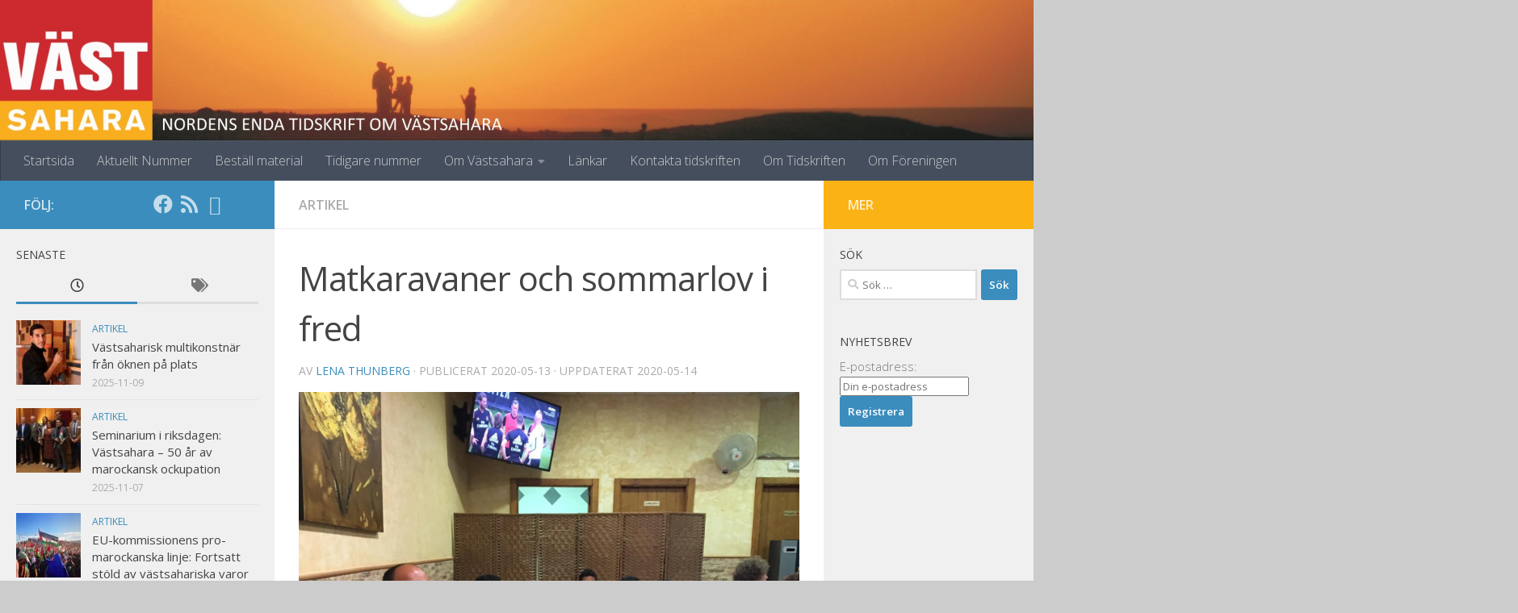

--- FILE ---
content_type: text/html; charset=UTF-8
request_url: https://www.vastsahara.net/matkaravaner-och-sommarlov-i-fred/
body_size: 18449
content:
<!DOCTYPE html>
<html class="no-js" lang="sv-SE">
<head>
  <meta charset="UTF-8">
  <meta name="viewport" content="width=device-width, initial-scale=1.0">
  <link rel="profile" href="https://gmpg.org/xfn/11" />
  <link rel="pingback" href="https://www.vastsahara.net/xmlrpc.php">

  <title>Matkaravaner och sommarlov i fred &#8211; Tidskriften Västsahara</title>
<meta name='robots' content='max-image-preview:large' />
<script>document.documentElement.className = document.documentElement.className.replace("no-js","js");</script>
<link rel="alternate" type="application/rss+xml" title="Tidskriften Västsahara &raquo; Webbflöde" href="https://www.vastsahara.net/feed/" />
<link rel="alternate" type="application/rss+xml" title="Tidskriften Västsahara &raquo; Kommentarsflöde" href="https://www.vastsahara.net/comments/feed/" />
<link id="hu-user-gfont" href="//fonts.googleapis.com/css?family=Open+Sans:400,400italic,300italic,300,600&subset=latin,latin-ext" rel="stylesheet" type="text/css"><link rel="alternate" type="application/rss+xml" title="Tidskriften Västsahara &raquo; Kommentarsflöde för Matkaravaner och sommarlov i fred" href="https://www.vastsahara.net/matkaravaner-och-sommarlov-i-fred/feed/" />
<link rel="alternate" title="oEmbed (JSON)" type="application/json+oembed" href="https://www.vastsahara.net/wp-json/oembed/1.0/embed?url=https%3A%2F%2Fwww.vastsahara.net%2Fmatkaravaner-och-sommarlov-i-fred%2F" />
<link rel="alternate" title="oEmbed (XML)" type="text/xml+oembed" href="https://www.vastsahara.net/wp-json/oembed/1.0/embed?url=https%3A%2F%2Fwww.vastsahara.net%2Fmatkaravaner-och-sommarlov-i-fred%2F&#038;format=xml" />
<style id='wp-img-auto-sizes-contain-inline-css'>
img:is([sizes=auto i],[sizes^="auto," i]){contain-intrinsic-size:3000px 1500px}
/*# sourceURL=wp-img-auto-sizes-contain-inline-css */
</style>
<style id='wp-emoji-styles-inline-css'>

	img.wp-smiley, img.emoji {
		display: inline !important;
		border: none !important;
		box-shadow: none !important;
		height: 1em !important;
		width: 1em !important;
		margin: 0 0.07em !important;
		vertical-align: -0.1em !important;
		background: none !important;
		padding: 0 !important;
	}
/*# sourceURL=wp-emoji-styles-inline-css */
</style>
<style id='wp-block-library-inline-css'>
:root{--wp-block-synced-color:#7a00df;--wp-block-synced-color--rgb:122,0,223;--wp-bound-block-color:var(--wp-block-synced-color);--wp-editor-canvas-background:#ddd;--wp-admin-theme-color:#007cba;--wp-admin-theme-color--rgb:0,124,186;--wp-admin-theme-color-darker-10:#006ba1;--wp-admin-theme-color-darker-10--rgb:0,107,160.5;--wp-admin-theme-color-darker-20:#005a87;--wp-admin-theme-color-darker-20--rgb:0,90,135;--wp-admin-border-width-focus:2px}@media (min-resolution:192dpi){:root{--wp-admin-border-width-focus:1.5px}}.wp-element-button{cursor:pointer}:root .has-very-light-gray-background-color{background-color:#eee}:root .has-very-dark-gray-background-color{background-color:#313131}:root .has-very-light-gray-color{color:#eee}:root .has-very-dark-gray-color{color:#313131}:root .has-vivid-green-cyan-to-vivid-cyan-blue-gradient-background{background:linear-gradient(135deg,#00d084,#0693e3)}:root .has-purple-crush-gradient-background{background:linear-gradient(135deg,#34e2e4,#4721fb 50%,#ab1dfe)}:root .has-hazy-dawn-gradient-background{background:linear-gradient(135deg,#faaca8,#dad0ec)}:root .has-subdued-olive-gradient-background{background:linear-gradient(135deg,#fafae1,#67a671)}:root .has-atomic-cream-gradient-background{background:linear-gradient(135deg,#fdd79a,#004a59)}:root .has-nightshade-gradient-background{background:linear-gradient(135deg,#330968,#31cdcf)}:root .has-midnight-gradient-background{background:linear-gradient(135deg,#020381,#2874fc)}:root{--wp--preset--font-size--normal:16px;--wp--preset--font-size--huge:42px}.has-regular-font-size{font-size:1em}.has-larger-font-size{font-size:2.625em}.has-normal-font-size{font-size:var(--wp--preset--font-size--normal)}.has-huge-font-size{font-size:var(--wp--preset--font-size--huge)}.has-text-align-center{text-align:center}.has-text-align-left{text-align:left}.has-text-align-right{text-align:right}.has-fit-text{white-space:nowrap!important}#end-resizable-editor-section{display:none}.aligncenter{clear:both}.items-justified-left{justify-content:flex-start}.items-justified-center{justify-content:center}.items-justified-right{justify-content:flex-end}.items-justified-space-between{justify-content:space-between}.screen-reader-text{border:0;clip-path:inset(50%);height:1px;margin:-1px;overflow:hidden;padding:0;position:absolute;width:1px;word-wrap:normal!important}.screen-reader-text:focus{background-color:#ddd;clip-path:none;color:#444;display:block;font-size:1em;height:auto;left:5px;line-height:normal;padding:15px 23px 14px;text-decoration:none;top:5px;width:auto;z-index:100000}html :where(.has-border-color){border-style:solid}html :where([style*=border-top-color]){border-top-style:solid}html :where([style*=border-right-color]){border-right-style:solid}html :where([style*=border-bottom-color]){border-bottom-style:solid}html :where([style*=border-left-color]){border-left-style:solid}html :where([style*=border-width]){border-style:solid}html :where([style*=border-top-width]){border-top-style:solid}html :where([style*=border-right-width]){border-right-style:solid}html :where([style*=border-bottom-width]){border-bottom-style:solid}html :where([style*=border-left-width]){border-left-style:solid}html :where(img[class*=wp-image-]){height:auto;max-width:100%}:where(figure){margin:0 0 1em}html :where(.is-position-sticky){--wp-admin--admin-bar--position-offset:var(--wp-admin--admin-bar--height,0px)}@media screen and (max-width:600px){html :where(.is-position-sticky){--wp-admin--admin-bar--position-offset:0px}}

/*# sourceURL=wp-block-library-inline-css */
</style><link rel='stylesheet' id='wc-blocks-style-css' href='https://www.vastsahara.net/wp-content/plugins/woocommerce/assets/client/blocks/wc-blocks.css?ver=wc-10.4.3' media='all' />
<style id='global-styles-inline-css'>
:root{--wp--preset--aspect-ratio--square: 1;--wp--preset--aspect-ratio--4-3: 4/3;--wp--preset--aspect-ratio--3-4: 3/4;--wp--preset--aspect-ratio--3-2: 3/2;--wp--preset--aspect-ratio--2-3: 2/3;--wp--preset--aspect-ratio--16-9: 16/9;--wp--preset--aspect-ratio--9-16: 9/16;--wp--preset--color--black: #000000;--wp--preset--color--cyan-bluish-gray: #abb8c3;--wp--preset--color--white: #ffffff;--wp--preset--color--pale-pink: #f78da7;--wp--preset--color--vivid-red: #cf2e2e;--wp--preset--color--luminous-vivid-orange: #ff6900;--wp--preset--color--luminous-vivid-amber: #fcb900;--wp--preset--color--light-green-cyan: #7bdcb5;--wp--preset--color--vivid-green-cyan: #00d084;--wp--preset--color--pale-cyan-blue: #8ed1fc;--wp--preset--color--vivid-cyan-blue: #0693e3;--wp--preset--color--vivid-purple: #9b51e0;--wp--preset--gradient--vivid-cyan-blue-to-vivid-purple: linear-gradient(135deg,rgb(6,147,227) 0%,rgb(155,81,224) 100%);--wp--preset--gradient--light-green-cyan-to-vivid-green-cyan: linear-gradient(135deg,rgb(122,220,180) 0%,rgb(0,208,130) 100%);--wp--preset--gradient--luminous-vivid-amber-to-luminous-vivid-orange: linear-gradient(135deg,rgb(252,185,0) 0%,rgb(255,105,0) 100%);--wp--preset--gradient--luminous-vivid-orange-to-vivid-red: linear-gradient(135deg,rgb(255,105,0) 0%,rgb(207,46,46) 100%);--wp--preset--gradient--very-light-gray-to-cyan-bluish-gray: linear-gradient(135deg,rgb(238,238,238) 0%,rgb(169,184,195) 100%);--wp--preset--gradient--cool-to-warm-spectrum: linear-gradient(135deg,rgb(74,234,220) 0%,rgb(151,120,209) 20%,rgb(207,42,186) 40%,rgb(238,44,130) 60%,rgb(251,105,98) 80%,rgb(254,248,76) 100%);--wp--preset--gradient--blush-light-purple: linear-gradient(135deg,rgb(255,206,236) 0%,rgb(152,150,240) 100%);--wp--preset--gradient--blush-bordeaux: linear-gradient(135deg,rgb(254,205,165) 0%,rgb(254,45,45) 50%,rgb(107,0,62) 100%);--wp--preset--gradient--luminous-dusk: linear-gradient(135deg,rgb(255,203,112) 0%,rgb(199,81,192) 50%,rgb(65,88,208) 100%);--wp--preset--gradient--pale-ocean: linear-gradient(135deg,rgb(255,245,203) 0%,rgb(182,227,212) 50%,rgb(51,167,181) 100%);--wp--preset--gradient--electric-grass: linear-gradient(135deg,rgb(202,248,128) 0%,rgb(113,206,126) 100%);--wp--preset--gradient--midnight: linear-gradient(135deg,rgb(2,3,129) 0%,rgb(40,116,252) 100%);--wp--preset--font-size--small: 13px;--wp--preset--font-size--medium: 20px;--wp--preset--font-size--large: 36px;--wp--preset--font-size--x-large: 42px;--wp--preset--spacing--20: 0.44rem;--wp--preset--spacing--30: 0.67rem;--wp--preset--spacing--40: 1rem;--wp--preset--spacing--50: 1.5rem;--wp--preset--spacing--60: 2.25rem;--wp--preset--spacing--70: 3.38rem;--wp--preset--spacing--80: 5.06rem;--wp--preset--shadow--natural: 6px 6px 9px rgba(0, 0, 0, 0.2);--wp--preset--shadow--deep: 12px 12px 50px rgba(0, 0, 0, 0.4);--wp--preset--shadow--sharp: 6px 6px 0px rgba(0, 0, 0, 0.2);--wp--preset--shadow--outlined: 6px 6px 0px -3px rgb(255, 255, 255), 6px 6px rgb(0, 0, 0);--wp--preset--shadow--crisp: 6px 6px 0px rgb(0, 0, 0);}:where(.is-layout-flex){gap: 0.5em;}:where(.is-layout-grid){gap: 0.5em;}body .is-layout-flex{display: flex;}.is-layout-flex{flex-wrap: wrap;align-items: center;}.is-layout-flex > :is(*, div){margin: 0;}body .is-layout-grid{display: grid;}.is-layout-grid > :is(*, div){margin: 0;}:where(.wp-block-columns.is-layout-flex){gap: 2em;}:where(.wp-block-columns.is-layout-grid){gap: 2em;}:where(.wp-block-post-template.is-layout-flex){gap: 1.25em;}:where(.wp-block-post-template.is-layout-grid){gap: 1.25em;}.has-black-color{color: var(--wp--preset--color--black) !important;}.has-cyan-bluish-gray-color{color: var(--wp--preset--color--cyan-bluish-gray) !important;}.has-white-color{color: var(--wp--preset--color--white) !important;}.has-pale-pink-color{color: var(--wp--preset--color--pale-pink) !important;}.has-vivid-red-color{color: var(--wp--preset--color--vivid-red) !important;}.has-luminous-vivid-orange-color{color: var(--wp--preset--color--luminous-vivid-orange) !important;}.has-luminous-vivid-amber-color{color: var(--wp--preset--color--luminous-vivid-amber) !important;}.has-light-green-cyan-color{color: var(--wp--preset--color--light-green-cyan) !important;}.has-vivid-green-cyan-color{color: var(--wp--preset--color--vivid-green-cyan) !important;}.has-pale-cyan-blue-color{color: var(--wp--preset--color--pale-cyan-blue) !important;}.has-vivid-cyan-blue-color{color: var(--wp--preset--color--vivid-cyan-blue) !important;}.has-vivid-purple-color{color: var(--wp--preset--color--vivid-purple) !important;}.has-black-background-color{background-color: var(--wp--preset--color--black) !important;}.has-cyan-bluish-gray-background-color{background-color: var(--wp--preset--color--cyan-bluish-gray) !important;}.has-white-background-color{background-color: var(--wp--preset--color--white) !important;}.has-pale-pink-background-color{background-color: var(--wp--preset--color--pale-pink) !important;}.has-vivid-red-background-color{background-color: var(--wp--preset--color--vivid-red) !important;}.has-luminous-vivid-orange-background-color{background-color: var(--wp--preset--color--luminous-vivid-orange) !important;}.has-luminous-vivid-amber-background-color{background-color: var(--wp--preset--color--luminous-vivid-amber) !important;}.has-light-green-cyan-background-color{background-color: var(--wp--preset--color--light-green-cyan) !important;}.has-vivid-green-cyan-background-color{background-color: var(--wp--preset--color--vivid-green-cyan) !important;}.has-pale-cyan-blue-background-color{background-color: var(--wp--preset--color--pale-cyan-blue) !important;}.has-vivid-cyan-blue-background-color{background-color: var(--wp--preset--color--vivid-cyan-blue) !important;}.has-vivid-purple-background-color{background-color: var(--wp--preset--color--vivid-purple) !important;}.has-black-border-color{border-color: var(--wp--preset--color--black) !important;}.has-cyan-bluish-gray-border-color{border-color: var(--wp--preset--color--cyan-bluish-gray) !important;}.has-white-border-color{border-color: var(--wp--preset--color--white) !important;}.has-pale-pink-border-color{border-color: var(--wp--preset--color--pale-pink) !important;}.has-vivid-red-border-color{border-color: var(--wp--preset--color--vivid-red) !important;}.has-luminous-vivid-orange-border-color{border-color: var(--wp--preset--color--luminous-vivid-orange) !important;}.has-luminous-vivid-amber-border-color{border-color: var(--wp--preset--color--luminous-vivid-amber) !important;}.has-light-green-cyan-border-color{border-color: var(--wp--preset--color--light-green-cyan) !important;}.has-vivid-green-cyan-border-color{border-color: var(--wp--preset--color--vivid-green-cyan) !important;}.has-pale-cyan-blue-border-color{border-color: var(--wp--preset--color--pale-cyan-blue) !important;}.has-vivid-cyan-blue-border-color{border-color: var(--wp--preset--color--vivid-cyan-blue) !important;}.has-vivid-purple-border-color{border-color: var(--wp--preset--color--vivid-purple) !important;}.has-vivid-cyan-blue-to-vivid-purple-gradient-background{background: var(--wp--preset--gradient--vivid-cyan-blue-to-vivid-purple) !important;}.has-light-green-cyan-to-vivid-green-cyan-gradient-background{background: var(--wp--preset--gradient--light-green-cyan-to-vivid-green-cyan) !important;}.has-luminous-vivid-amber-to-luminous-vivid-orange-gradient-background{background: var(--wp--preset--gradient--luminous-vivid-amber-to-luminous-vivid-orange) !important;}.has-luminous-vivid-orange-to-vivid-red-gradient-background{background: var(--wp--preset--gradient--luminous-vivid-orange-to-vivid-red) !important;}.has-very-light-gray-to-cyan-bluish-gray-gradient-background{background: var(--wp--preset--gradient--very-light-gray-to-cyan-bluish-gray) !important;}.has-cool-to-warm-spectrum-gradient-background{background: var(--wp--preset--gradient--cool-to-warm-spectrum) !important;}.has-blush-light-purple-gradient-background{background: var(--wp--preset--gradient--blush-light-purple) !important;}.has-blush-bordeaux-gradient-background{background: var(--wp--preset--gradient--blush-bordeaux) !important;}.has-luminous-dusk-gradient-background{background: var(--wp--preset--gradient--luminous-dusk) !important;}.has-pale-ocean-gradient-background{background: var(--wp--preset--gradient--pale-ocean) !important;}.has-electric-grass-gradient-background{background: var(--wp--preset--gradient--electric-grass) !important;}.has-midnight-gradient-background{background: var(--wp--preset--gradient--midnight) !important;}.has-small-font-size{font-size: var(--wp--preset--font-size--small) !important;}.has-medium-font-size{font-size: var(--wp--preset--font-size--medium) !important;}.has-large-font-size{font-size: var(--wp--preset--font-size--large) !important;}.has-x-large-font-size{font-size: var(--wp--preset--font-size--x-large) !important;}
/*# sourceURL=global-styles-inline-css */
</style>

<style id='classic-theme-styles-inline-css'>
/*! This file is auto-generated */
.wp-block-button__link{color:#fff;background-color:#32373c;border-radius:9999px;box-shadow:none;text-decoration:none;padding:calc(.667em + 2px) calc(1.333em + 2px);font-size:1.125em}.wp-block-file__button{background:#32373c;color:#fff;text-decoration:none}
/*# sourceURL=/wp-includes/css/classic-themes.min.css */
</style>
<link rel='stylesheet' id='contact-form-7-css' href='https://www.vastsahara.net/wp-content/plugins/contact-form-7/includes/css/styles.css?ver=6.1.4' media='all' />
<link rel='stylesheet' id='super-rss-reader-css' href='https://www.vastsahara.net/wp-content/plugins/super-rss-reader/public/css/style.min.css?ver=5.4' media='all' />
<link rel='stylesheet' id='pdc-layout-styles-css' href='https://www.vastsahara.net/wp-content/plugins/woocommerce-product-details-customiser/assets/css/layout.css?ver=6.9' media='only screen and (min-width: 768px)' />
<link rel='stylesheet' id='woocommerce-layout-css' href='https://www.vastsahara.net/wp-content/plugins/woocommerce/assets/css/woocommerce-layout.css?ver=10.4.3' media='all' />
<link rel='stylesheet' id='woocommerce-smallscreen-css' href='https://www.vastsahara.net/wp-content/plugins/woocommerce/assets/css/woocommerce-smallscreen.css?ver=10.4.3' media='only screen and (max-width: 768px)' />
<link rel='stylesheet' id='woocommerce-general-css' href='https://www.vastsahara.net/wp-content/plugins/woocommerce/assets/css/woocommerce.css?ver=10.4.3' media='all' />
<style id='woocommerce-inline-inline-css'>
.woocommerce form .form-row .required { visibility: visible; }
/*# sourceURL=woocommerce-inline-inline-css */
</style>
<link rel='stylesheet' id='hueman-main-style-css' href='https://www.vastsahara.net/wp-content/themes/hueman/assets/front/css/main.min.css?ver=3.7.23' media='all' />
<style id='hueman-main-style-inline-css'>
body { font-family:'Open Sans', Arial, sans-serif;font-size:1.00rem }@media only screen and (min-width: 720px) {
        .nav > li { font-size:1.00rem; }
      }.sidebar .widget { padding-left: 20px; padding-right: 20px; padding-top: 20px; }::selection { background-color: #3b8dbd; }
::-moz-selection { background-color: #3b8dbd; }a,a>span.hu-external::after,.themeform label .required,#flexslider-featured .flex-direction-nav .flex-next:hover,#flexslider-featured .flex-direction-nav .flex-prev:hover,.post-hover:hover .post-title a,.post-title a:hover,.sidebar.s1 .post-nav li a:hover i,.content .post-nav li a:hover i,.post-related a:hover,.sidebar.s1 .widget_rss ul li a,#footer .widget_rss ul li a,.sidebar.s1 .widget_calendar a,#footer .widget_calendar a,.sidebar.s1 .alx-tab .tab-item-category a,.sidebar.s1 .alx-posts .post-item-category a,.sidebar.s1 .alx-tab li:hover .tab-item-title a,.sidebar.s1 .alx-tab li:hover .tab-item-comment a,.sidebar.s1 .alx-posts li:hover .post-item-title a,#footer .alx-tab .tab-item-category a,#footer .alx-posts .post-item-category a,#footer .alx-tab li:hover .tab-item-title a,#footer .alx-tab li:hover .tab-item-comment a,#footer .alx-posts li:hover .post-item-title a,.comment-tabs li.active a,.comment-awaiting-moderation,.child-menu a:hover,.child-menu .current_page_item > a,.wp-pagenavi a,.entry.woocommerce div.product .woocommerce-tabs ul.tabs li.active a{ color: #3b8dbd; }input[type="submit"],.themeform button[type="submit"],.sidebar.s1 .sidebar-top,.sidebar.s1 .sidebar-toggle,#flexslider-featured .flex-control-nav li a.flex-active,.post-tags a:hover,.sidebar.s1 .widget_calendar caption,#footer .widget_calendar caption,.author-bio .bio-avatar:after,.commentlist li.bypostauthor > .comment-body:after,.commentlist li.comment-author-admin > .comment-body:after,.themeform .woocommerce #respond input#submit.alt,.themeform .woocommerce a.button.alt,.themeform .woocommerce button.button.alt,.themeform .woocommerce input.button.alt{ background-color: #3b8dbd; }.post-format .format-container { border-color: #3b8dbd; }.sidebar.s1 .alx-tabs-nav li.active a,#footer .alx-tabs-nav li.active a,.comment-tabs li.active a,.wp-pagenavi a:hover,.wp-pagenavi a:active,.wp-pagenavi span.current,.entry.woocommerce div.product .woocommerce-tabs ul.tabs li.active a{ border-bottom-color: #3b8dbd!important; }.sidebar.s2 .post-nav li a:hover i,
.sidebar.s2 .widget_rss ul li a,
.sidebar.s2 .widget_calendar a,
.sidebar.s2 .alx-tab .tab-item-category a,
.sidebar.s2 .alx-posts .post-item-category a,
.sidebar.s2 .alx-tab li:hover .tab-item-title a,
.sidebar.s2 .alx-tab li:hover .tab-item-comment a,
.sidebar.s2 .alx-posts li:hover .post-item-title a { color: #fbb214; }
.sidebar.s2 .sidebar-top,.sidebar.s2 .sidebar-toggle,.post-comments,.jp-play-bar,.jp-volume-bar-value,.sidebar.s2 .widget_calendar caption,.themeform .woocommerce #respond input#submit,.themeform .woocommerce a.button,.themeform .woocommerce button.button,.themeform .woocommerce input.button{ background-color: #fbb214; }.sidebar.s2 .alx-tabs-nav li.active a { border-bottom-color: #fbb214; }
.post-comments::before { border-right-color: #fbb214; }
      .search-expand,
              #nav-topbar.nav-container { background-color: #26272b}@media only screen and (min-width: 720px) {
                #nav-topbar .nav ul { background-color: #26272b; }
              }.is-scrolled #header .nav-container.desktop-sticky,
              .is-scrolled #header .search-expand { background-color: #26272b; background-color: rgba(38,39,43,0.90) }.is-scrolled .topbar-transparent #nav-topbar.desktop-sticky .nav ul { background-color: #26272b; background-color: rgba(38,39,43,0.95) }#header { background-color: #33363b; }
@media only screen and (min-width: 720px) {
  #nav-header .nav ul { background-color: #33363b; }
}
        #header #nav-mobile { background-color: #33363b; }.is-scrolled #header #nav-mobile { background-color: #33363b; background-color: rgba(51,54,59,0.90) }#nav-header.nav-container, #main-header-search .search-expand { background-color: ; }
@media only screen and (min-width: 720px) {
  #nav-header .nav ul { background-color: ; }
}
        .site-title a img { max-height: 108px; }body { background-color: #cccccc; }
/*# sourceURL=hueman-main-style-inline-css */
</style>
<link rel='stylesheet' id='theme-stylesheet-css' href='https://www.vastsahara.net/wp-content/themes/hueman-child-master/style.css?ver=1.0.0' media='all' />
<link rel='stylesheet' id='hueman-font-awesome-css' href='https://www.vastsahara.net/wp-content/themes/hueman/assets/front/css/font-awesome.min.css?ver=3.7.23' media='all' />
<script id="nb-jquery" src="https://www.vastsahara.net/wp-includes/js/jquery/jquery.min.js?ver=3.7.1" id="jquery-core-js"></script>
<script src="https://www.vastsahara.net/wp-includes/js/jquery/jquery-migrate.min.js?ver=3.4.1" id="jquery-migrate-js"></script>
<script src="https://www.vastsahara.net/wp-content/plugins/super-rss-reader/public/js/jquery.easy-ticker.min.js?ver=5.4" id="jquery-easy-ticker-js"></script>
<script src="https://www.vastsahara.net/wp-content/plugins/super-rss-reader/public/js/script.min.js?ver=5.4" id="super-rss-reader-js"></script>
<script src="https://www.vastsahara.net/wp-content/plugins/woocommerce/assets/js/jquery-blockui/jquery.blockUI.min.js?ver=2.7.0-wc.10.4.3" id="wc-jquery-blockui-js" defer data-wp-strategy="defer"></script>
<script id="wc-add-to-cart-js-extra">
var wc_add_to_cart_params = {"ajax_url":"/wp-admin/admin-ajax.php","wc_ajax_url":"/?wc-ajax=%%endpoint%%","i18n_view_cart":"Visa varukorg","cart_url":"https://www.vastsahara.net/cart/","is_cart":"","cart_redirect_after_add":"no"};
//# sourceURL=wc-add-to-cart-js-extra
</script>
<script src="https://www.vastsahara.net/wp-content/plugins/woocommerce/assets/js/frontend/add-to-cart.min.js?ver=10.4.3" id="wc-add-to-cart-js" defer data-wp-strategy="defer"></script>
<script src="https://www.vastsahara.net/wp-content/plugins/woocommerce/assets/js/js-cookie/js.cookie.min.js?ver=2.1.4-wc.10.4.3" id="wc-js-cookie-js" defer data-wp-strategy="defer"></script>
<script id="woocommerce-js-extra">
var woocommerce_params = {"ajax_url":"/wp-admin/admin-ajax.php","wc_ajax_url":"/?wc-ajax=%%endpoint%%","i18n_password_show":"Visa l\u00f6senord","i18n_password_hide":"D\u00f6lj l\u00f6senord"};
//# sourceURL=woocommerce-js-extra
</script>
<script src="https://www.vastsahara.net/wp-content/plugins/woocommerce/assets/js/frontend/woocommerce.min.js?ver=10.4.3" id="woocommerce-js" defer data-wp-strategy="defer"></script>
<link rel="https://api.w.org/" href="https://www.vastsahara.net/wp-json/" /><link rel="alternate" title="JSON" type="application/json" href="https://www.vastsahara.net/wp-json/wp/v2/posts/4129" /><link rel="EditURI" type="application/rsd+xml" title="RSD" href="https://www.vastsahara.net/xmlrpc.php?rsd" />
<meta name="generator" content="WordPress 6.9" />
<meta name="generator" content="WooCommerce 10.4.3" />
<link rel="canonical" href="https://www.vastsahara.net/matkaravaner-och-sommarlov-i-fred/" />
<link rel='shortlink' href='https://www.vastsahara.net/?p=4129' />
<!-- Analytics by WP Statistics - https://wp-statistics.com -->
    <link rel="preload" as="font" type="font/woff2" href="https://www.vastsahara.net/wp-content/themes/hueman/assets/front/webfonts/fa-brands-400.woff2?v=5.15.2" crossorigin="anonymous"/>
    <link rel="preload" as="font" type="font/woff2" href="https://www.vastsahara.net/wp-content/themes/hueman/assets/front/webfonts/fa-regular-400.woff2?v=5.15.2" crossorigin="anonymous"/>
    <link rel="preload" as="font" type="font/woff2" href="https://www.vastsahara.net/wp-content/themes/hueman/assets/front/webfonts/fa-solid-900.woff2?v=5.15.2" crossorigin="anonymous"/>
  <!--[if lt IE 9]>
<script src="https://www.vastsahara.net/wp-content/themes/hueman/assets/front/js/ie/html5shiv-printshiv.min.js"></script>
<script src="https://www.vastsahara.net/wp-content/themes/hueman/assets/front/js/ie/selectivizr.js"></script>
<![endif]-->
	<noscript><style>.woocommerce-product-gallery{ opacity: 1 !important; }</style></noscript>
	</head>

<body data-rsssl=1 class="nb-3-3-8 nimble-no-local-data-skp__post_post_4129 nimble-no-group-site-tmpl-skp__all_post wp-singular post-template-default single single-post postid-4129 single-format-image wp-embed-responsive wp-theme-hueman wp-child-theme-hueman-child-master theme-hueman sek-hide-rc-badge collateral-product-columns-2 woocommerce-no-js col-3cm boxed header-desktop-sticky header-mobile-sticky hueman-3-7-23-with-child-theme chrome">
<div id="wrapper">
  <a class="screen-reader-text skip-link" href="#content">Hoppa till innehåll</a>
  
  <header id="header" class="main-menu-mobile-on one-mobile-menu main_menu header-ads-desktop  topbar-transparent has-header-img">
        <nav class="nav-container group mobile-menu mobile-sticky " id="nav-mobile" data-menu-id="header-1">
  <div class="mobile-title-logo-in-header"><p class="site-title">                  <a class="custom-logo-link" href="https://www.vastsahara.net/" rel="home" title="Tidskriften Västsahara | Startsida"><img src="https://www.vastsahara.net/wp-content/uploads/2014/11/Logo-Large.png" alt="Tidskriften Västsahara"  /></a>                </p></div>
        
                    <!-- <div class="ham__navbar-toggler collapsed" aria-expanded="false">
          <div class="ham__navbar-span-wrapper">
            <span class="ham-toggler-menu__span"></span>
          </div>
        </div> -->
        <button class="ham__navbar-toggler-two collapsed" title="Menu" aria-expanded="false">
          <span class="ham__navbar-span-wrapper">
            <span class="line line-1"></span>
            <span class="line line-2"></span>
            <span class="line line-3"></span>
          </span>
        </button>
            
      <div class="nav-text"></div>
      <div class="nav-wrap container">
                  <ul class="nav container-inner group mobile-search">
                            <li>
                  <form role="search" method="get" class="search-form" action="https://www.vastsahara.net/">
				<label>
					<span class="screen-reader-text">Sök efter:</span>
					<input type="search" class="search-field" placeholder="Sök …" value="" name="s" />
				</label>
				<input type="submit" class="search-submit" value="Sök" />
			</form>                </li>
                      </ul>
                <ul id="menu-meny" class="nav container-inner group"><li id="menu-item-37" class="menu-item menu-item-type-custom menu-item-object-custom menu-item-home menu-item-37"><a href="https://www.vastsahara.net">Startsida</a></li>
<li id="menu-item-845" class="menu-item menu-item-type-post_type menu-item-object-page menu-item-845"><a href="https://www.vastsahara.net/aktuellt-nummer/">Aktuellt Nummer</a></li>
<li id="menu-item-867" class="menu-item menu-item-type-taxonomy menu-item-object-product_cat menu-item-867"><a href="https://www.vastsahara.net/produkt-kategori/meny/">Beställ material</a></li>
<li id="menu-item-810" class="menu-item menu-item-type-post_type menu-item-object-page menu-item-810"><a href="https://www.vastsahara.net/tidigare-nummer/">Tidigare nummer</a></li>
<li id="menu-item-833" class="menu-item menu-item-type-custom menu-item-object-custom menu-item-has-children menu-item-833"><a>Om Västsahara</a>
<ul class="sub-menu">
	<li id="menu-item-842" class="menu-item menu-item-type-post_type menu-item-object-page menu-item-842"><a href="https://www.vastsahara.net/allmant/">Allmänt</a></li>
	<li id="menu-item-841" class="menu-item menu-item-type-post_type menu-item-object-page menu-item-841"><a href="https://www.vastsahara.net/naturtillgangar/">Naturtillgångar</a></li>
	<li id="menu-item-840" class="menu-item menu-item-type-post_type menu-item-object-page menu-item-840"><a href="https://www.vastsahara.net/det-ockuperade-vastsahara/">Det ockuperade Västsahara</a></li>
	<li id="menu-item-839" class="menu-item menu-item-type-post_type menu-item-object-page menu-item-839"><a href="https://www.vastsahara.net/flyktinglagren/">Flyktinglägren</a></li>
	<li id="menu-item-838" class="menu-item menu-item-type-post_type menu-item-object-page menu-item-838"><a href="https://www.vastsahara.net/polisario-front/">Polisario Front</a></li>
	<li id="menu-item-837" class="menu-item menu-item-type-post_type menu-item-object-page menu-item-837"><a href="https://www.vastsahara.net/fn-dokument/">FN-dokument</a></li>
	<li id="menu-item-836" class="menu-item menu-item-type-post_type menu-item-object-page menu-item-836"><a href="https://www.vastsahara.net/sveriges-roll/">Sveriges roll</a></li>
	<li id="menu-item-835" class="menu-item menu-item-type-post_type menu-item-object-page menu-item-835"><a href="https://www.vastsahara.net/kartor/">Kartor</a></li>
	<li id="menu-item-834" class="menu-item menu-item-type-post_type menu-item-object-page menu-item-834"><a href="https://www.vastsahara.net/marocko-och-eu/">Marocko och EU</a></li>
	<li id="menu-item-2239" class="menu-item menu-item-type-custom menu-item-object-custom menu-item-2239"><a href="https://goo.gl/forms/aDuKBU5qzNIQjyaA2">Enkät</a></li>
</ul>
</li>
<li id="menu-item-846" class="menu-item menu-item-type-post_type menu-item-object-page menu-item-846"><a href="https://www.vastsahara.net/lankar/">Länkar</a></li>
<li id="menu-item-843" class="menu-item menu-item-type-post_type menu-item-object-page menu-item-843"><a href="https://www.vastsahara.net/kontakta-tidskriften/">Kontakta tidskriften</a></li>
<li id="menu-item-847" class="menu-item menu-item-type-post_type menu-item-object-page menu-item-847"><a href="https://www.vastsahara.net/foreningen-vastsahara/">Om Tidskriften</a></li>
<li id="menu-item-5805" class="menu-item menu-item-type-post_type menu-item-object-page menu-item-5805"><a href="https://www.vastsahara.net/om-foreningen/">Om Föreningen</a></li>
</ul>      </div>
</nav><!--/#nav-topbar-->  
  
  <div class="container group">
        <div class="container-inner">

                <div id="header-image-wrap">
              <div class="group hu-pad central-header-zone">
                                                  </div>

              <a href="https://www.vastsahara.net/" rel="home"><img src="https://www.vastsahara.net/wp-content/uploads/2015/04/logga-ny-med-text.jpg" width="1380" height="280" alt="" class="new-site-image" decoding="async" fetchpriority="high" /></a>          </div>
      
                <nav class="nav-container group desktop-menu " id="nav-header" data-menu-id="header-2">
    <div class="nav-text"><!-- put your mobile menu text here --></div>

  <div class="nav-wrap container">
        <ul id="menu-meny-1" class="nav container-inner group"><li class="menu-item menu-item-type-custom menu-item-object-custom menu-item-home menu-item-37"><a href="https://www.vastsahara.net">Startsida</a></li>
<li class="menu-item menu-item-type-post_type menu-item-object-page menu-item-845"><a href="https://www.vastsahara.net/aktuellt-nummer/">Aktuellt Nummer</a></li>
<li class="menu-item menu-item-type-taxonomy menu-item-object-product_cat menu-item-867"><a href="https://www.vastsahara.net/produkt-kategori/meny/">Beställ material</a></li>
<li class="menu-item menu-item-type-post_type menu-item-object-page menu-item-810"><a href="https://www.vastsahara.net/tidigare-nummer/">Tidigare nummer</a></li>
<li class="menu-item menu-item-type-custom menu-item-object-custom menu-item-has-children menu-item-833"><a>Om Västsahara</a>
<ul class="sub-menu">
	<li class="menu-item menu-item-type-post_type menu-item-object-page menu-item-842"><a href="https://www.vastsahara.net/allmant/">Allmänt</a></li>
	<li class="menu-item menu-item-type-post_type menu-item-object-page menu-item-841"><a href="https://www.vastsahara.net/naturtillgangar/">Naturtillgångar</a></li>
	<li class="menu-item menu-item-type-post_type menu-item-object-page menu-item-840"><a href="https://www.vastsahara.net/det-ockuperade-vastsahara/">Det ockuperade Västsahara</a></li>
	<li class="menu-item menu-item-type-post_type menu-item-object-page menu-item-839"><a href="https://www.vastsahara.net/flyktinglagren/">Flyktinglägren</a></li>
	<li class="menu-item menu-item-type-post_type menu-item-object-page menu-item-838"><a href="https://www.vastsahara.net/polisario-front/">Polisario Front</a></li>
	<li class="menu-item menu-item-type-post_type menu-item-object-page menu-item-837"><a href="https://www.vastsahara.net/fn-dokument/">FN-dokument</a></li>
	<li class="menu-item menu-item-type-post_type menu-item-object-page menu-item-836"><a href="https://www.vastsahara.net/sveriges-roll/">Sveriges roll</a></li>
	<li class="menu-item menu-item-type-post_type menu-item-object-page menu-item-835"><a href="https://www.vastsahara.net/kartor/">Kartor</a></li>
	<li class="menu-item menu-item-type-post_type menu-item-object-page menu-item-834"><a href="https://www.vastsahara.net/marocko-och-eu/">Marocko och EU</a></li>
	<li class="menu-item menu-item-type-custom menu-item-object-custom menu-item-2239"><a href="https://goo.gl/forms/aDuKBU5qzNIQjyaA2">Enkät</a></li>
</ul>
</li>
<li class="menu-item menu-item-type-post_type menu-item-object-page menu-item-846"><a href="https://www.vastsahara.net/lankar/">Länkar</a></li>
<li class="menu-item menu-item-type-post_type menu-item-object-page menu-item-843"><a href="https://www.vastsahara.net/kontakta-tidskriften/">Kontakta tidskriften</a></li>
<li class="menu-item menu-item-type-post_type menu-item-object-page menu-item-847"><a href="https://www.vastsahara.net/foreningen-vastsahara/">Om Tidskriften</a></li>
<li class="menu-item menu-item-type-post_type menu-item-object-page menu-item-5805"><a href="https://www.vastsahara.net/om-foreningen/">Om Föreningen</a></li>
</ul>  </div>
</nav><!--/#nav-header-->      
    </div><!--/.container-inner-->
      </div><!--/.container-->

</header><!--/#header-->
  
  <div class="container" id="page">
    <div class="container-inner">
            <div class="main">
        <div class="main-inner group">
          
              <main class="content" id="content">
              <div class="page-title hu-pad group">
          	    		<ul class="meta-single group">
    			<li class="category"><a href="https://www.vastsahara.net/category/artikel/" rel="category tag">Artikel</a></li>
    			    		</ul>
            
    </div><!--/.page-title-->
          <div class="hu-pad group">
              <article class="post-4129 post type-post status-publish format-image has-post-thumbnail hentry category-artikel tag-matakaravan tag-sommarbesok tag-spansk-solidaritet post_format-post-format-image">
    <div class="post-inner group">

      <h1 class="post-title entry-title">Matkaravaner och sommarlov i fred</h1>
  <p class="post-byline">
       av     <span class="vcard author">
       <span class="fn"><a href="https://www.vastsahara.net/author/lena/" title="Inlägg av Lena Thunberg" rel="author">Lena Thunberg</a></span>
     </span>
     &middot;
                            
                                Publicerat <time class="published" datetime="2020-05-13T22:32:08+02:00">2020-05-13</time>
                &middot; Uppdaterat <time class="updated" datetime="2020-05-14T19:04:22+02:00">2020-05-14</time>
                      </p>

      



  	<div class="post-format">
  		<div class="image-container">
  			<img width="1600" height="1600" src="https://www.vastsahara.net/wp-content/uploads/2020/05/Vejer-de-la-Frontera-2.jpg" class="attachment-full size-full no-lazy wp-post-image" alt="" decoding="async" srcset="https://www.vastsahara.net/wp-content/uploads/2020/05/Vejer-de-la-Frontera-2.jpg 1600w, https://www.vastsahara.net/wp-content/uploads/2020/05/Vejer-de-la-Frontera-2-400x400.jpg 400w, https://www.vastsahara.net/wp-content/uploads/2020/05/Vejer-de-la-Frontera-2-100x100.jpg 100w, https://www.vastsahara.net/wp-content/uploads/2020/05/Vejer-de-la-Frontera-2-600x600.jpg 600w, https://www.vastsahara.net/wp-content/uploads/2020/05/Vejer-de-la-Frontera-2-300x300.jpg 300w, https://www.vastsahara.net/wp-content/uploads/2020/05/Vejer-de-la-Frontera-2-1024x1024.jpg 1024w, https://www.vastsahara.net/wp-content/uploads/2020/05/Vejer-de-la-Frontera-2-150x150.jpg 150w, https://www.vastsahara.net/wp-content/uploads/2020/05/Vejer-de-la-Frontera-2-768x768.jpg 768w, https://www.vastsahara.net/wp-content/uploads/2020/05/Vejer-de-la-Frontera-2-200x200.jpg 200w, https://www.vastsahara.net/wp-content/uploads/2020/05/Vejer-de-la-Frontera-2-1536x1536.jpg 1536w, https://www.vastsahara.net/wp-content/uploads/2020/05/Vejer-de-la-Frontera-2-160x160.jpg 160w, https://www.vastsahara.net/wp-content/uploads/2020/05/Vejer-de-la-Frontera-2-320x320.jpg 320w" sizes="(max-width: 1600px) 100vw, 1600px" /><div class="image-caption">Västsahariska barn på sommarlov i  Spanien.</div>  		</div>
	</div>





            
      <div class="clear"></div>

      <div class="entry themeform">
        <div class="entry-inner">
          <p><strong>Matkaravaner och sommarlov i fred</strong></p>
<p>&#8211; Vi är som en enda stor familj som träffas, äter, berättar och visar bilder för varandra, säger José Manuel Camacho.</p>
<p>Han är sekreterare i föreningen Amigos del Pueblo Saharaui i Vejer de la Frontera. Det är en av Andalusiens så kallade vita byar. Det lilla samhället cirka fem mil från Cadiz har 13 000 invånare.</p>
<p>Jag träffade José i slutet av februari i den vackra byn. Det var alltså innan coronapandemin bröt ut på allvar i Spanien.</p>
<p>Sedan 1996 har föreningen funnits där. Idag består föreningen av cirka 20 familjer som med medlemsavgifter, egna och insamlade pengar och mycket eget arbete driver två stora projekt; Vacaciones en Paz (Sommarlov i fred) och Caravana de Alimentacion (Matkaravanen).</p>
<p>Båda projekten drivs i många byar, städer, provinser och regioner i Spanien; främst i Andalusien i söder och i Baskien i norr.</p>
<p>&#8211; Vi bjuder numera bara in 8 &#8211; 9 barn varje sommar. Barnen stannar i två månader i en familj. De är numera 11 år och återkommer en sommar till om barnet och familjen trivs med varandra. Det är det västsahariska barnets familj i flyktinglägren, som bestämmer om barnet ska få åka.</p>
<p>&#8211; Det är svårare idag att få familjer i byn att ställa upp, säger José. Två månader är en lämplig tid. Tidigare tog vi emot yngre barn, 8 år, och de återkom i fyra år.</p>
<p>Motiven för dessa besök är tre: Att barnen ska undvika hettan i öknen under sommarmånaderna, att de ska få en ordentlig hälsokontroll och att de ska få näringsrik mat under denna tid. Många barn har karies och andra besvär.</p>
<p>Kostnaden för ett sommarbarn är 500 euro, vilket föreningen står för. Dessutom får barnet med sig 100 euro hem till sin familj. Dessutom får barnet ta med sig 30 kg bagage tillbaka. Det kan vara kläder till hela familjen, olivolja, honung för medicinskt bruk, mediciner, antibiotika, choklad etc.</p>
<p>&#8211; Varför finns det så stor solidaritet från det spanska samhället med västsaharierna?</p>
<p>&#8211; Jag tror att många spanjorer känner en skuld till västsaharierna. Den spanska regeringen svek Västsahara. Det var en spansk koloni.</p>
<p>När de västsahariska barnen kommer på sommarbesök ordnas alltid fyra aktiviteter:</p>
<p>Barnen tas emot av föreningen och äter en gemensam middag tillsammans. Kommunen bjuder in barnen och ger dem presenter. Barnen får åka till en stor nöjespark med vattenlek. Detta är ofta höjdpunkten för barnen enligt José. Man ordnar också en båtutflykt eller ett besök i en djurpark.</p>
<p>För att finansiera sommarbesöken betalar alla medlemmar i föreningen en avgift på 3 euro/månad. Man har också en monter på den berömda påskmarknaden i byn. Kommunen bidrar till den dyra avgiften för montern. På marknaden säljer föreningen mat och dryck och har lotterier. Kommunen har också lånat ut en lokal som föreningen kan disponera hela året.</p>
<p>Matkaravanen består av en insamling av torrvaror som pasta, socker etc. under januari och februari. I början av mars rullar en begagnad lastbil med 3 500 kg varor från Vejer de la Frontera och från andra byar mot flyktinglägren. Kostnaden för fakt och fordon är cirka 500 euro. Bilen lämnas sedan kvar i lägren.</p>
<p>Vejer de la Frontera är dessutom vänort med dairan Augenit i wilayan Ausserd i flyktinglägren.</p>
<p>José med sina 42 år är den yngste medlemmen i föreningen. Han har varit aktiv sedan 2004 och har tagit emot 8 barn och besökt familjerna i flyktinglägren nästan varje år. Dessutom beslutade föreningen ett år att han på plats i lägren skulle köpa in ägg, kyckling och andra matvaror till särskilt fattiga familjer. Föreningen hade fått höra att det fanns änkor och handikappade barn med stora behov. På detta sätt fick dessa familjer en stor matkorg. I Spanien är det nämligen tradition att ge bort en korg med varor till behövande vid jul.</p>
<p>Lena Thunberg</p>
<p><sup> </sup></p>
<p>&nbsp;</p>
<p>&#8211;</p>
          <nav class="pagination group">
                      </nav><!--/.pagination-->
        </div>

        
        <div class="clear"></div>
      </div><!--/.entry-->

    </div><!--/.post-inner-->
  </article><!--/.post-->

<div class="clear"></div>

<p class="post-tags"><span>Etiketter:</span> <a href="https://www.vastsahara.net/tag/matakaravan/" rel="tag">Matakaravan</a><a href="https://www.vastsahara.net/tag/sommarbesok/" rel="tag">Sommarbesök</a><a href="https://www.vastsahara.net/tag/spansk-solidaritet/" rel="tag">Spansk solidaritet</a></p>




<section id="comments" class="themeform">

	
					<!-- comments closed, no comments -->
		
	
	
</section><!--/#comments-->          </div><!--/.hu-pad-->
            </main><!--/.content-->
          

	<div class="sidebar s1 collapsed" data-position="left" data-layout="col-3cm" data-sb-id="s1">

		<button class="sidebar-toggle" title="Expandera sidofält"><i class="fas sidebar-toggle-arrows"></i></button>

		<div class="sidebar-content">

			           			<div class="sidebar-top group">
                        <p>Följ:</p>                    <ul class="social-links"><li><a rel="nofollow noopener noreferrer" class="social-tooltip"  title="Facebook" aria-label="Facebook" href="https://www.facebook.com/tidskriftenvastsahara" target="_blank"  style="color:"><i class="fab fa-facebook"></i></a></li><li><a rel="nofollow noopener noreferrer" class="social-tooltip"  title="RSS" aria-label="RSS" href="https://www.vastsahara.net/?feed=rss2" target="_blank"  style="color:"><i class="fas fa-rss"></i></a></li><li><a rel="nofollow noopener noreferrer" class="social-tooltip"  title="Globalarkivet" aria-label="Globalarkivet" href="http://www.globalarkivet.se" target="_blank"  style="color:"><i class="fab fa-globe"></i></a></li><li><a rel="nofollow" class="social-tooltip"  title="" aria-label="" href="http://"   style="color:"><i class="fab fa-"></i></a></li></ul>  			</div>
			
			
			
			<div id="alxtabs-3" class="widget widget_hu_tabs">
<h3 class="widget-title">Senaste</h3><ul class="alx-tabs-nav group tab-count-2"><li class="alx-tab tab-recent"><a href="#tab-recent-3" title="Senaste inläggen"><i class="far fa-clock"></i><span>Senaste inläggen</span></a></li><li class="alx-tab tab-tags"><a href="#tab-tags-3" title="Taggar"><i class="fas fa-tags"></i><span>Taggar</span></a></li></ul>
	<div class="alx-tabs-container">


		
			
			<ul id="tab-recent-3" class="alx-tab group thumbs-enabled">
        								<li>

										<div class="tab-item-thumbnail">
						<a href="https://www.vastsahara.net/vastsaharisk-multikonstnar-fran-oknen-pa-plats-i-stockholm/">
							<img width="80" height="80" src="https://www.vastsahara.net/wp-content/uploads/2024/04/Mohamed-Sleiman-Labat-2-e1713999794855-80x80.jpg" class="attachment-thumb-small size-thumb-small no-lazy wp-post-image" alt="" decoding="async" loading="lazy" />																											</a>
					</div>
					
					<div class="tab-item-inner group">
						<p class="tab-item-category"><a href="https://www.vastsahara.net/category/artikel/" rel="category tag">Artikel</a></p>						<p class="tab-item-title"><a href="https://www.vastsahara.net/vastsaharisk-multikonstnar-fran-oknen-pa-plats-i-stockholm/" rel="bookmark">Västsaharisk multikonstnär från öknen på plats</a></p>
						<p class="tab-item-date">2025-11-09</p>					</div>

				</li>
								<li>

										<div class="tab-item-thumbnail">
						<a href="https://www.vastsahara.net/seminarium-i-riksdagen-vastsahara-50-ar-av-marockansk-ockupation/">
							<img width="80" height="80" src="https://www.vastsahara.net/wp-content/uploads/2025/11/Riksdagens-natverk-2025-oktober-80x80.jpg" class="attachment-thumb-small size-thumb-small no-lazy wp-post-image" alt="" decoding="async" loading="lazy" />																											</a>
					</div>
					
					<div class="tab-item-inner group">
						<p class="tab-item-category"><a href="https://www.vastsahara.net/category/artikel/" rel="category tag">Artikel</a></p>						<p class="tab-item-title"><a href="https://www.vastsahara.net/seminarium-i-riksdagen-vastsahara-50-ar-av-marockansk-ockupation/" rel="bookmark">Seminarium i riksdagen: Västsahara &#8211; 50 år av marockansk ockupation</a></p>
						<p class="tab-item-date">2025-11-07</p>					</div>

				</li>
								<li>

										<div class="tab-item-thumbnail">
						<a href="https://www.vastsahara.net/eu-kommissionens-pro-marockanska-linje-fortsatt-stold-av-vastsahariska-varor/">
							<img width="80" height="80" src="https://www.vastsahara.net/wp-content/uploads/2025/11/Flyktinglagren-2025-oktober-80x80.jpeg" class="attachment-thumb-small size-thumb-small no-lazy wp-post-image" alt="" decoding="async" loading="lazy" />																											</a>
					</div>
					
					<div class="tab-item-inner group">
						<p class="tab-item-category"><a href="https://www.vastsahara.net/category/artikel/" rel="category tag">Artikel</a></p>						<p class="tab-item-title"><a href="https://www.vastsahara.net/eu-kommissionens-pro-marockanska-linje-fortsatt-stold-av-vastsahariska-varor/" rel="bookmark">EU-kommissionens pro-marockanska linje: Fortsatt stöld av västsahariska varor</a></p>
						<p class="tab-item-date">2025-11-06</p>					</div>

				</li>
								<li>

										<div class="tab-item-thumbnail">
						<a href="https://www.vastsahara.net/svenskt-politikerbesok-i-flyktinglagren-de-har-koll/">
							<img width="80" height="80" src="https://www.vastsahara.net/wp-content/uploads/2025/11/Flyktinglagren-2025-Margareta-Liljedahl-Eriksson-e1762097152632-80x80.jpg" class="attachment-thumb-small size-thumb-small no-lazy wp-post-image" alt="" decoding="async" loading="lazy" />																											</a>
					</div>
					
					<div class="tab-item-inner group">
						<p class="tab-item-category"><a href="https://www.vastsahara.net/category/artikel/" rel="category tag">Artikel</a></p>						<p class="tab-item-title"><a href="https://www.vastsahara.net/svenskt-politikerbesok-i-flyktinglagren-de-har-koll/" rel="bookmark">Svenskt politikerbesök i flyktinglägren: &#8221;De har koll!&#8221;</a></p>
						<p class="tab-item-date">2025-11-03</p>					</div>

				</li>
								<li>

										<div class="tab-item-thumbnail">
						<a href="https://www.vastsahara.net/militara-ockupationer-lonar-sig-vinst-for-marocko-i-fn/">
							<img width="80" height="80" src="https://www.vastsahara.net/wp-content/uploads/2025/11/Un-Martine-Perret-2010-Oum-Dreyga-80x80.jpg" class="attachment-thumb-small size-thumb-small no-lazy wp-post-image" alt="" decoding="async" loading="lazy" />																											</a>
					</div>
					
					<div class="tab-item-inner group">
						<p class="tab-item-category"><a href="https://www.vastsahara.net/category/artikel/" rel="category tag">Artikel</a></p>						<p class="tab-item-title"><a href="https://www.vastsahara.net/militara-ockupationer-lonar-sig-vinst-for-marocko-i-fn/" rel="bookmark">Militära ockupationer lönar sig &#8211; vinst för Marocko i FN?</a></p>
						<p class="tab-item-date">2025-11-02</p>					</div>

				</li>
								        			</ul><!--/.alx-tab-->

		

		

		
		
			<ul id="tab-tags-3" class="alx-tab group">
				<li>
					<a href="https://www.vastsahara.net/tag/afrikagrupperna/" class="tag-cloud-link tag-link-126 tag-link-position-1" style="font-size: 9.7073170731707pt;" aria-label="Afrikagrupperna (9 objekt)">Afrikagrupperna</a>
<a href="https://www.vastsahara.net/tag/aminatou-haidar/" class="tag-cloud-link tag-link-99 tag-link-position-2" style="font-size: 11.073170731707pt;" aria-label="Aminatou Haidar (11 objekt)">Aminatou Haidar</a>
<a href="https://www.vastsahara.net/tag/avkolonisering/" class="tag-cloud-link tag-link-389 tag-link-position-3" style="font-size: 10.390243902439pt;" aria-label="avkolonisering (10 objekt)">avkolonisering</a>
<a href="https://www.vastsahara.net/tag/bistand/" class="tag-cloud-link tag-link-57 tag-link-position-4" style="font-size: 13.121951219512pt;" aria-label="Bistånd (15 objekt)">Bistånd</a>
<a href="https://www.vastsahara.net/tag/emmaus-stockholm/" class="tag-cloud-link tag-link-202 tag-link-position-5" style="font-size: 12.780487804878pt;" aria-label="Emmaus Stockholm (14 objekt)">Emmaus Stockholm</a>
<a href="https://www.vastsahara.net/tag/erkannande/" class="tag-cloud-link tag-link-7 tag-link-position-6" style="font-size: 17.560975609756pt;" aria-label="Erkännande (28 objekt)">Erkännande</a>
<a href="https://www.vastsahara.net/tag/eu/" class="tag-cloud-link tag-link-8 tag-link-position-7" style="font-size: 13.634146341463pt;" aria-label="eu (16 objekt)">eu</a>
<a href="https://www.vastsahara.net/tag/eu-kommissionen/" class="tag-cloud-link tag-link-161 tag-link-position-8" style="font-size: 9.7073170731707pt;" aria-label="EU-kommissionen (9 objekt)">EU-kommissionen</a>
<a href="https://www.vastsahara.net/tag/eu-parlamentet/" class="tag-cloud-link tag-link-83 tag-link-position-9" style="font-size: 15.512195121951pt;" aria-label="EU-parlamentet (21 objekt)">EU-parlamentet</a>
<a href="https://www.vastsahara.net/tag/eus-fiskeavtal-med-marocko/" class="tag-cloud-link tag-link-177 tag-link-position-10" style="font-size: 8pt;" aria-label="EU:s fiskeavtal med Marocko (7 objekt)">EU:s fiskeavtal med Marocko</a>
<a href="https://www.vastsahara.net/tag/eu-domstolen/" class="tag-cloud-link tag-link-103 tag-link-position-11" style="font-size: 17.90243902439pt;" aria-label="EU domstolen (29 objekt)">EU domstolen</a>
<a href="https://www.vastsahara.net/tag/fiske/" class="tag-cloud-link tag-link-12 tag-link-position-12" style="font-size: 13.634146341463pt;" aria-label="Fiske (16 objekt)">Fiske</a>
<a href="https://www.vastsahara.net/tag/flyktinglagren/" class="tag-cloud-link tag-link-55 tag-link-position-13" style="font-size: 22pt;" aria-label="Flyktinglägren (51 objekt)">Flyktinglägren</a>
<a href="https://www.vastsahara.net/tag/fn/" class="tag-cloud-link tag-link-13 tag-link-position-14" style="font-size: 17.560975609756pt;" aria-label="FN (28 objekt)">FN</a>
<a href="https://www.vastsahara.net/tag/fn-sandebud/" class="tag-cloud-link tag-link-373 tag-link-position-15" style="font-size: 10.390243902439pt;" aria-label="FN-sändebud (10 objekt)">FN-sändebud</a>
<a href="https://www.vastsahara.net/tag/fns-sakerhetsrad/" class="tag-cloud-link tag-link-374 tag-link-position-16" style="font-size: 11.073170731707pt;" aria-label="FN:s säkerhetsråd (11 objekt)">FN:s säkerhetsråd</a>
<a href="https://www.vastsahara.net/tag/fn-sakerhetsrad/" class="tag-cloud-link tag-link-48 tag-link-position-17" style="font-size: 19.439024390244pt;" aria-label="FN: säkerhetsråd (36 objekt)">FN: säkerhetsråd</a>
<a href="https://www.vastsahara.net/tag/folkratt/" class="tag-cloud-link tag-link-58 tag-link-position-18" style="font-size: 10.390243902439pt;" aria-label="Folkrätt (10 objekt)">Folkrätt</a>
<a href="https://www.vastsahara.net/tag/fosfat/" class="tag-cloud-link tag-link-14 tag-link-position-19" style="font-size: 8pt;" aria-label="Fosfat (7 objekt)">Fosfat</a>
<a href="https://www.vastsahara.net/tag/gdeim-izik/" class="tag-cloud-link tag-link-106 tag-link-position-20" style="font-size: 15.853658536585pt;" aria-label="Gdeim Izik (22 objekt)">Gdeim Izik</a>
<a href="https://www.vastsahara.net/tag/handelsavtal-eu-marocko/" class="tag-cloud-link tag-link-118 tag-link-position-21" style="font-size: 8.8536585365854pt;" aria-label="Handelsavtal EU-Marocko (8 objekt)">Handelsavtal EU-Marocko</a>
<a href="https://www.vastsahara.net/tag/lotta-johnsson-fornarve/" class="tag-cloud-link tag-link-198 tag-link-position-22" style="font-size: 12.780487804878pt;" aria-label="Lotta Johnsson Fornarve (14 objekt)">Lotta Johnsson Fornarve</a>
<a href="https://www.vastsahara.net/tag/marocko/" class="tag-cloud-link tag-link-78 tag-link-position-23" style="font-size: 20.121951219512pt;" aria-label="Marocko (40 objekt)">Marocko</a>
<a href="https://www.vastsahara.net/tag/marockos-ockupation/" class="tag-cloud-link tag-link-404 tag-link-position-24" style="font-size: 10.390243902439pt;" aria-label="Marockos ockupation (10 objekt)">Marockos ockupation</a>
<a href="https://www.vastsahara.net/tag/minurso/" class="tag-cloud-link tag-link-17 tag-link-position-25" style="font-size: 20.121951219512pt;" aria-label="Minurso (40 objekt)">Minurso</a>
<a href="https://www.vastsahara.net/tag/monica-zak/" class="tag-cloud-link tag-link-117 tag-link-position-26" style="font-size: 8.8536585365854pt;" aria-label="Monica Zak (8 objekt)">Monica Zak</a>
<a href="https://www.vastsahara.net/tag/manskliga-rattigheter/" class="tag-cloud-link tag-link-51 tag-link-position-27" style="font-size: 20.80487804878pt;" aria-label="Mänskliga rättigheter (44 objekt)">Mänskliga rättigheter</a>
<a href="https://www.vastsahara.net/tag/naturresurser/" class="tag-cloud-link tag-link-97 tag-link-position-28" style="font-size: 8pt;" aria-label="Naturresurser (7 objekt)">Naturresurser</a>
<a href="https://www.vastsahara.net/tag/nr42014/" class="tag-cloud-link tag-link-21 tag-link-position-29" style="font-size: 8pt;" aria-label="Nr4/2014 (7 objekt)">Nr4/2014</a>
<a href="https://www.vastsahara.net/tag/ockupation/" class="tag-cloud-link tag-link-329 tag-link-position-30" style="font-size: 15.853658536585pt;" aria-label="ockupation (22 objekt)">ockupation</a>
<a href="https://www.vastsahara.net/tag/ockuperade-vastsahara/" class="tag-cloud-link tag-link-340 tag-link-position-31" style="font-size: 9.7073170731707pt;" aria-label="Ockuperade Västsahara (9 objekt)">Ockuperade Västsahara</a>
<a href="https://www.vastsahara.net/tag/ockuperat-omrade/" class="tag-cloud-link tag-link-64 tag-link-position-32" style="font-size: 20.121951219512pt;" aria-label="Ockuperat område (40 objekt)">Ockuperat område</a>
<a href="https://www.vastsahara.net/tag/olja/" class="tag-cloud-link tag-link-22 tag-link-position-33" style="font-size: 9.7073170731707pt;" aria-label="Olja (9 objekt)">Olja</a>
<a href="https://www.vastsahara.net/tag/polisario/" class="tag-cloud-link tag-link-121 tag-link-position-34" style="font-size: 16.536585365854pt;" aria-label="Polisario (24 objekt)">Polisario</a>
<a href="https://www.vastsahara.net/tag/pal-wrange/" class="tag-cloud-link tag-link-356 tag-link-position-35" style="font-size: 10.390243902439pt;" aria-label="Pål Wrange (10 objekt)">Pål Wrange</a>
<a href="https://www.vastsahara.net/tag/riksdagen/" class="tag-cloud-link tag-link-138 tag-link-position-36" style="font-size: 11.073170731707pt;" aria-label="Riksdagen (11 objekt)">Riksdagen</a>
<a href="https://www.vastsahara.net/tag/rattegang/" class="tag-cloud-link tag-link-50 tag-link-position-37" style="font-size: 9.7073170731707pt;" aria-label="Rättegång (9 objekt)">Rättegång</a>
<a href="https://www.vastsahara.net/tag/spanien/" class="tag-cloud-link tag-link-131 tag-link-position-38" style="font-size: 8pt;" aria-label="Spanien (7 objekt)">Spanien</a>
<a href="https://www.vastsahara.net/tag/spla/" class="tag-cloud-link tag-link-333 tag-link-position-39" style="font-size: 8pt;" aria-label="SPLA (7 objekt)">SPLA</a>
<a href="https://www.vastsahara.net/tag/staffan-de-mistura/" class="tag-cloud-link tag-link-372 tag-link-position-40" style="font-size: 13.121951219512pt;" aria-label="Staffan de Mistura (15 objekt)">Staffan de Mistura</a>
<a href="https://www.vastsahara.net/tag/sultana-khaya/" class="tag-cloud-link tag-link-367 tag-link-position-41" style="font-size: 11.585365853659pt;" aria-label="Sultana Khaya (12 objekt)">Sultana Khaya</a>
<a href="https://www.vastsahara.net/tag/svensk-politik/" class="tag-cloud-link tag-link-66 tag-link-position-42" style="font-size: 20.292682926829pt;" aria-label="Svensk politik (41 objekt)">Svensk politik</a>
<a href="https://www.vastsahara.net/tag/svensk-solidaritet/" class="tag-cloud-link tag-link-56 tag-link-position-43" style="font-size: 15.512195121951pt;" aria-label="Svensk solidaritet (21 objekt)">Svensk solidaritet</a>
<a href="https://www.vastsahara.net/tag/vastsahara/" class="tag-cloud-link tag-link-345 tag-link-position-44" style="font-size: 16.19512195122pt;" aria-label="Västsahara (23 objekt)">Västsahara</a>
<a href="https://www.vastsahara.net/tag/vastsahariska-politiska-fangar/" class="tag-cloud-link tag-link-165 tag-link-position-45" style="font-size: 8pt;" aria-label="Västsahariska politiska fångar (7 objekt)">Västsahariska politiska fångar</a>				</li>
			</ul><!--/.alx-tab-->

			</div>

</div>
<div id="archives-2" class="widget widget_archive"><h3 class="widget-title">Arkiv</h3>		<label class="screen-reader-text" for="archives-dropdown-2">Arkiv</label>
		<select id="archives-dropdown-2" name="archive-dropdown">
			
			<option value="">Välj månad</option>
				<option value='https://www.vastsahara.net/2025/11/'> november 2025 </option>
	<option value='https://www.vastsahara.net/2025/10/'> oktober 2025 </option>
	<option value='https://www.vastsahara.net/2025/06/'> juni 2025 </option>
	<option value='https://www.vastsahara.net/2025/03/'> mars 2025 </option>
	<option value='https://www.vastsahara.net/2025/02/'> februari 2025 </option>
	<option value='https://www.vastsahara.net/2025/01/'> januari 2025 </option>
	<option value='https://www.vastsahara.net/2024/12/'> december 2024 </option>
	<option value='https://www.vastsahara.net/2024/11/'> november 2024 </option>
	<option value='https://www.vastsahara.net/2024/10/'> oktober 2024 </option>
	<option value='https://www.vastsahara.net/2024/09/'> september 2024 </option>
	<option value='https://www.vastsahara.net/2024/08/'> augusti 2024 </option>
	<option value='https://www.vastsahara.net/2024/06/'> juni 2024 </option>
	<option value='https://www.vastsahara.net/2024/04/'> april 2024 </option>
	<option value='https://www.vastsahara.net/2024/03/'> mars 2024 </option>
	<option value='https://www.vastsahara.net/2024/02/'> februari 2024 </option>
	<option value='https://www.vastsahara.net/2024/01/'> januari 2024 </option>
	<option value='https://www.vastsahara.net/2023/12/'> december 2023 </option>
	<option value='https://www.vastsahara.net/2023/10/'> oktober 2023 </option>
	<option value='https://www.vastsahara.net/2023/09/'> september 2023 </option>
	<option value='https://www.vastsahara.net/2023/08/'> augusti 2023 </option>
	<option value='https://www.vastsahara.net/2023/07/'> juli 2023 </option>
	<option value='https://www.vastsahara.net/2023/06/'> juni 2023 </option>
	<option value='https://www.vastsahara.net/2023/05/'> maj 2023 </option>
	<option value='https://www.vastsahara.net/2023/04/'> april 2023 </option>
	<option value='https://www.vastsahara.net/2023/03/'> mars 2023 </option>
	<option value='https://www.vastsahara.net/2023/02/'> februari 2023 </option>
	<option value='https://www.vastsahara.net/2023/01/'> januari 2023 </option>
	<option value='https://www.vastsahara.net/2022/12/'> december 2022 </option>
	<option value='https://www.vastsahara.net/2022/11/'> november 2022 </option>
	<option value='https://www.vastsahara.net/2022/10/'> oktober 2022 </option>
	<option value='https://www.vastsahara.net/2022/09/'> september 2022 </option>
	<option value='https://www.vastsahara.net/2022/08/'> augusti 2022 </option>
	<option value='https://www.vastsahara.net/2022/06/'> juni 2022 </option>
	<option value='https://www.vastsahara.net/2022/05/'> maj 2022 </option>
	<option value='https://www.vastsahara.net/2022/04/'> april 2022 </option>
	<option value='https://www.vastsahara.net/2022/03/'> mars 2022 </option>
	<option value='https://www.vastsahara.net/2022/02/'> februari 2022 </option>
	<option value='https://www.vastsahara.net/2022/01/'> januari 2022 </option>
	<option value='https://www.vastsahara.net/2021/12/'> december 2021 </option>
	<option value='https://www.vastsahara.net/2021/10/'> oktober 2021 </option>
	<option value='https://www.vastsahara.net/2021/09/'> september 2021 </option>
	<option value='https://www.vastsahara.net/2021/08/'> augusti 2021 </option>
	<option value='https://www.vastsahara.net/2021/06/'> juni 2021 </option>
	<option value='https://www.vastsahara.net/2021/05/'> maj 2021 </option>
	<option value='https://www.vastsahara.net/2021/04/'> april 2021 </option>
	<option value='https://www.vastsahara.net/2021/03/'> mars 2021 </option>
	<option value='https://www.vastsahara.net/2021/02/'> februari 2021 </option>
	<option value='https://www.vastsahara.net/2021/01/'> januari 2021 </option>
	<option value='https://www.vastsahara.net/2020/12/'> december 2020 </option>
	<option value='https://www.vastsahara.net/2020/11/'> november 2020 </option>
	<option value='https://www.vastsahara.net/2020/10/'> oktober 2020 </option>
	<option value='https://www.vastsahara.net/2020/09/'> september 2020 </option>
	<option value='https://www.vastsahara.net/2020/08/'> augusti 2020 </option>
	<option value='https://www.vastsahara.net/2020/07/'> juli 2020 </option>
	<option value='https://www.vastsahara.net/2020/06/'> juni 2020 </option>
	<option value='https://www.vastsahara.net/2020/05/'> maj 2020 </option>
	<option value='https://www.vastsahara.net/2020/04/'> april 2020 </option>
	<option value='https://www.vastsahara.net/2020/03/'> mars 2020 </option>
	<option value='https://www.vastsahara.net/2020/02/'> februari 2020 </option>
	<option value='https://www.vastsahara.net/2020/01/'> januari 2020 </option>
	<option value='https://www.vastsahara.net/2019/12/'> december 2019 </option>
	<option value='https://www.vastsahara.net/2019/11/'> november 2019 </option>
	<option value='https://www.vastsahara.net/2019/10/'> oktober 2019 </option>
	<option value='https://www.vastsahara.net/2019/09/'> september 2019 </option>
	<option value='https://www.vastsahara.net/2019/08/'> augusti 2019 </option>
	<option value='https://www.vastsahara.net/2019/07/'> juli 2019 </option>
	<option value='https://www.vastsahara.net/2019/06/'> juni 2019 </option>
	<option value='https://www.vastsahara.net/2019/05/'> maj 2019 </option>
	<option value='https://www.vastsahara.net/2019/04/'> april 2019 </option>
	<option value='https://www.vastsahara.net/2019/03/'> mars 2019 </option>
	<option value='https://www.vastsahara.net/2019/02/'> februari 2019 </option>
	<option value='https://www.vastsahara.net/2019/01/'> januari 2019 </option>
	<option value='https://www.vastsahara.net/2018/12/'> december 2018 </option>
	<option value='https://www.vastsahara.net/2018/11/'> november 2018 </option>
	<option value='https://www.vastsahara.net/2018/10/'> oktober 2018 </option>
	<option value='https://www.vastsahara.net/2018/09/'> september 2018 </option>
	<option value='https://www.vastsahara.net/2018/07/'> juli 2018 </option>
	<option value='https://www.vastsahara.net/2018/06/'> juni 2018 </option>
	<option value='https://www.vastsahara.net/2018/05/'> maj 2018 </option>
	<option value='https://www.vastsahara.net/2018/04/'> april 2018 </option>
	<option value='https://www.vastsahara.net/2018/03/'> mars 2018 </option>
	<option value='https://www.vastsahara.net/2018/02/'> februari 2018 </option>
	<option value='https://www.vastsahara.net/2017/12/'> december 2017 </option>
	<option value='https://www.vastsahara.net/2017/10/'> oktober 2017 </option>
	<option value='https://www.vastsahara.net/2017/09/'> september 2017 </option>
	<option value='https://www.vastsahara.net/2017/08/'> augusti 2017 </option>
	<option value='https://www.vastsahara.net/2017/06/'> juni 2017 </option>
	<option value='https://www.vastsahara.net/2017/05/'> maj 2017 </option>
	<option value='https://www.vastsahara.net/2017/03/'> mars 2017 </option>
	<option value='https://www.vastsahara.net/2017/02/'> februari 2017 </option>
	<option value='https://www.vastsahara.net/2017/01/'> januari 2017 </option>
	<option value='https://www.vastsahara.net/2016/12/'> december 2016 </option>
	<option value='https://www.vastsahara.net/2016/11/'> november 2016 </option>
	<option value='https://www.vastsahara.net/2016/10/'> oktober 2016 </option>
	<option value='https://www.vastsahara.net/2016/09/'> september 2016 </option>
	<option value='https://www.vastsahara.net/2016/08/'> augusti 2016 </option>
	<option value='https://www.vastsahara.net/2016/06/'> juni 2016 </option>
	<option value='https://www.vastsahara.net/2016/05/'> maj 2016 </option>
	<option value='https://www.vastsahara.net/2016/03/'> mars 2016 </option>
	<option value='https://www.vastsahara.net/2016/02/'> februari 2016 </option>
	<option value='https://www.vastsahara.net/2016/01/'> januari 2016 </option>
	<option value='https://www.vastsahara.net/2015/12/'> december 2015 </option>
	<option value='https://www.vastsahara.net/2015/11/'> november 2015 </option>
	<option value='https://www.vastsahara.net/2015/10/'> oktober 2015 </option>
	<option value='https://www.vastsahara.net/2015/09/'> september 2015 </option>
	<option value='https://www.vastsahara.net/2015/08/'> augusti 2015 </option>
	<option value='https://www.vastsahara.net/2015/07/'> juli 2015 </option>
	<option value='https://www.vastsahara.net/2015/06/'> juni 2015 </option>
	<option value='https://www.vastsahara.net/2015/05/'> maj 2015 </option>
	<option value='https://www.vastsahara.net/2015/04/'> april 2015 </option>
	<option value='https://www.vastsahara.net/2015/03/'> mars 2015 </option>
	<option value='https://www.vastsahara.net/2015/02/'> februari 2015 </option>
	<option value='https://www.vastsahara.net/2014/12/'> december 2014 </option>
	<option value='https://www.vastsahara.net/2014/11/'> november 2014 </option>
	<option value='https://www.vastsahara.net/2014/10/'> oktober 2014 </option>
	<option value='https://www.vastsahara.net/2012/05/'> maj 2012 </option>

		</select>

			<script>
( ( dropdownId ) => {
	const dropdown = document.getElementById( dropdownId );
	function onSelectChange() {
		setTimeout( () => {
			if ( 'escape' === dropdown.dataset.lastkey ) {
				return;
			}
			if ( dropdown.value ) {
				document.location.href = dropdown.value;
			}
		}, 250 );
	}
	function onKeyUp( event ) {
		if ( 'Escape' === event.key ) {
			dropdown.dataset.lastkey = 'escape';
		} else {
			delete dropdown.dataset.lastkey;
		}
	}
	function onClick() {
		delete dropdown.dataset.lastkey;
	}
	dropdown.addEventListener( 'keyup', onKeyUp );
	dropdown.addEventListener( 'click', onClick );
	dropdown.addEventListener( 'change', onSelectChange );
})( "archives-dropdown-2" );

//# sourceURL=WP_Widget_Archives%3A%3Awidget
</script>
</div>
		</div><!--/.sidebar-content-->

	</div><!--/.sidebar-->

	<div class="sidebar s2 collapsed" data-position="right" data-layout="col-3cm" data-sb-id="s2">

	<button class="sidebar-toggle" title="Expandera sidofält"><i class="fas sidebar-toggle-arrows"></i></button>

	<div class="sidebar-content">

		  		<div class="sidebar-top group">
        <p>Mer</p>  		</div>
		
		
		<div id="search-4" class="widget widget_search"><h3 class="widget-title">Sök</h3><form role="search" method="get" class="search-form" action="https://www.vastsahara.net/">
				<label>
					<span class="screen-reader-text">Sök efter:</span>
					<input type="search" class="search-field" placeholder="Sök …" value="" name="s" />
				</label>
				<input type="submit" class="search-submit" value="Sök" />
			</form></div><div id="mc4wp_form_widget-3" class="widget widget_mc4wp_form_widget"><h3 class="widget-title">Nyhetsbrev</h3><script>(function() {
	window.mc4wp = window.mc4wp || {
		listeners: [],
		forms: {
			on: function(evt, cb) {
				window.mc4wp.listeners.push(
					{
						event   : evt,
						callback: cb
					}
				);
			}
		}
	}
})();
</script><!-- Mailchimp for WordPress v4.11.1 - https://wordpress.org/plugins/mailchimp-for-wp/ --><form id="mc4wp-form-1" class="mc4wp-form mc4wp-form-4354" method="post" data-id="4354" data-name="" ><div class="mc4wp-form-fields"><p>
	<label>E-postadress: 
		<input type="email" name="EMAIL" placeholder="Din e-postadress" required />
</label>
</p>

<p>
	<input type="submit" value="Registrera" />
</p></div><label style="display: none !important;">Låt detta fält vara tomt om du är människa: <input type="text" name="_mc4wp_honeypot" value="" tabindex="-1" autocomplete="off" /></label><input type="hidden" name="_mc4wp_timestamp" value="1769412352" /><input type="hidden" name="_mc4wp_form_id" value="4354" /><input type="hidden" name="_mc4wp_form_element_id" value="mc4wp-form-1" /><div class="mc4wp-response"></div></form><!-- / Mailchimp for WordPress Plugin --></div>
	</div><!--/.sidebar-content-->

</div><!--/.sidebar-->

        </div><!--/.main-inner-->
      </div><!--/.main-->
    </div><!--/.container-inner-->
  </div><!--/.container-->
    <footer id="footer">

    
    
        <section class="container" id="footer-widgets">
          <div class="container-inner">

            <div class="hu-pad group">

                                <div class="footer-widget-1 grid one-full last">
                                      </div>
              
            </div><!--/.hu-pad-->

          </div><!--/.container-inner-->
        </section><!--/.container-->

    
    
    <section class="container" id="footer-bottom">
      <div class="container-inner">

        <a id="back-to-top" href="#"><i class="fas fa-angle-up"></i></a>

        <div class="hu-pad group">

          <div class="grid one-half">
                        
            <div id="copyright">
                <p></p>
            </div><!--/#copyright-->

            
          </div>

          <div class="grid one-half last">
                                          <ul class="social-links"><li><a rel="nofollow noopener noreferrer" class="social-tooltip"  title="Facebook" aria-label="Facebook" href="https://www.facebook.com/tidskriftenvastsahara" target="_blank"  style="color:"><i class="fab fa-facebook"></i></a></li><li><a rel="nofollow noopener noreferrer" class="social-tooltip"  title="RSS" aria-label="RSS" href="https://www.vastsahara.net/?feed=rss2" target="_blank"  style="color:"><i class="fas fa-rss"></i></a></li><li><a rel="nofollow noopener noreferrer" class="social-tooltip"  title="Globalarkivet" aria-label="Globalarkivet" href="http://www.globalarkivet.se" target="_blank"  style="color:"><i class="fab fa-globe"></i></a></li><li><a rel="nofollow" class="social-tooltip"  title="" aria-label="" href="http://"   style="color:"><i class="fab fa-"></i></a></li></ul>                                    </div>

        </div><!--/.hu-pad-->

      </div><!--/.container-inner-->
    </section><!--/.container-->

  </footer><!--/#footer-->

</div><!--/#wrapper-->

<script type="speculationrules">
{"prefetch":[{"source":"document","where":{"and":[{"href_matches":"/*"},{"not":{"href_matches":["/wp-*.php","/wp-admin/*","/wp-content/uploads/*","/wp-content/*","/wp-content/plugins/*","/wp-content/themes/hueman-child-master/*","/wp-content/themes/hueman/*","/*\\?(.+)"]}},{"not":{"selector_matches":"a[rel~=\"nofollow\"]"}},{"not":{"selector_matches":".no-prefetch, .no-prefetch a"}}]},"eagerness":"conservative"}]}
</script>
<script>(function() {function maybePrefixUrlField () {
  const value = this.value.trim()
  if (value !== '' && value.indexOf('http') !== 0) {
    this.value = 'http://' + value
  }
}

const urlFields = document.querySelectorAll('.mc4wp-form input[type="url"]')
for (let j = 0; j < urlFields.length; j++) {
  urlFields[j].addEventListener('blur', maybePrefixUrlField)
}
})();</script>	<script>
		(function () {
			var c = document.body.className;
			c = c.replace(/woocommerce-no-js/, 'woocommerce-js');
			document.body.className = c;
		})();
	</script>
	<script src="https://www.vastsahara.net/wp-includes/js/dist/hooks.min.js?ver=dd5603f07f9220ed27f1" id="wp-hooks-js"></script>
<script src="https://www.vastsahara.net/wp-includes/js/dist/i18n.min.js?ver=c26c3dc7bed366793375" id="wp-i18n-js"></script>
<script id="wp-i18n-js-after">
wp.i18n.setLocaleData( { 'text direction\u0004ltr': [ 'ltr' ] } );
//# sourceURL=wp-i18n-js-after
</script>
<script src="https://www.vastsahara.net/wp-content/plugins/contact-form-7/includes/swv/js/index.js?ver=6.1.4" id="swv-js"></script>
<script id="contact-form-7-js-translations">
( function( domain, translations ) {
	var localeData = translations.locale_data[ domain ] || translations.locale_data.messages;
	localeData[""].domain = domain;
	wp.i18n.setLocaleData( localeData, domain );
} )( "contact-form-7", {"translation-revision-date":"2025-08-26 21:48:02+0000","generator":"GlotPress\/4.0.1","domain":"messages","locale_data":{"messages":{"":{"domain":"messages","plural-forms":"nplurals=2; plural=n != 1;","lang":"sv_SE"},"This contact form is placed in the wrong place.":["Detta kontaktformul\u00e4r \u00e4r placerat p\u00e5 fel st\u00e4lle."],"Error:":["Fel:"]}},"comment":{"reference":"includes\/js\/index.js"}} );
//# sourceURL=contact-form-7-js-translations
</script>
<script id="contact-form-7-js-before">
var wpcf7 = {
    "api": {
        "root": "https:\/\/www.vastsahara.net\/wp-json\/",
        "namespace": "contact-form-7\/v1"
    }
};
//# sourceURL=contact-form-7-js-before
</script>
<script src="https://www.vastsahara.net/wp-content/plugins/contact-form-7/includes/js/index.js?ver=6.1.4" id="contact-form-7-js"></script>
<script src="https://www.vastsahara.net/wp-includes/js/underscore.min.js?ver=1.13.7" id="underscore-js"></script>
<script id="hu-front-scripts-js-extra">
var HUParams = {"_disabled":[],"SmoothScroll":{"Enabled":true,"Options":{"touchpadSupport":false}},"centerAllImg":"1","timerOnScrollAllBrowsers":"1","extLinksStyle":"","extLinksTargetExt":"","extLinksSkipSelectors":{"classes":["btn","button"],"ids":[]},"imgSmartLoadEnabled":"","imgSmartLoadOpts":{"parentSelectors":[".container .content",".post-row",".container .sidebar","#footer","#header-widgets"],"opts":{"excludeImg":[".tc-holder-img"],"fadeIn_options":100,"threshold":0}},"goldenRatio":"1.618","gridGoldenRatioLimit":"350","sbStickyUserSettings":{"desktop":true,"mobile":true},"sidebarOneWidth":"340","sidebarTwoWidth":"260","isWPMobile":"","menuStickyUserSettings":{"desktop":"stick_up","mobile":"stick_up"},"mobileSubmenuExpandOnClick":"1","submenuTogglerIcon":"\u003Ci class=\"fas fa-angle-down\"\u003E\u003C/i\u003E","isDevMode":"","ajaxUrl":"https://www.vastsahara.net/?huajax=1","frontNonce":{"id":"HuFrontNonce","handle":"067d435ad9"},"isWelcomeNoteOn":"","welcomeContent":"","i18n":{"collapsibleExpand":"Expandera","collapsibleCollapse":"Minimera"},"deferFontAwesome":"","fontAwesomeUrl":"https://www.vastsahara.net/wp-content/themes/hueman/assets/front/css/font-awesome.min.css?3.7.23","mainScriptUrl":"https://www.vastsahara.net/wp-content/themes/hueman/assets/front/js/scripts.min.js?3.7.23","flexSliderNeeded":"","flexSliderOptions":{"is_rtl":false,"has_touch_support":true,"is_slideshow":false,"slideshow_speed":5000}};
//# sourceURL=hu-front-scripts-js-extra
</script>
<script src="https://www.vastsahara.net/wp-content/themes/hueman/assets/front/js/scripts.min.js?ver=3.7.23" id="hu-front-scripts-js" defer></script>
<script src="https://www.vastsahara.net/wp-content/plugins/woocommerce/assets/js/sourcebuster/sourcebuster.min.js?ver=10.4.3" id="sourcebuster-js-js"></script>
<script id="wc-order-attribution-js-extra">
var wc_order_attribution = {"params":{"lifetime":1.0000000000000000818030539140313095458623138256371021270751953125e-5,"session":30,"base64":false,"ajaxurl":"https://www.vastsahara.net/wp-admin/admin-ajax.php","prefix":"wc_order_attribution_","allowTracking":true},"fields":{"source_type":"current.typ","referrer":"current_add.rf","utm_campaign":"current.cmp","utm_source":"current.src","utm_medium":"current.mdm","utm_content":"current.cnt","utm_id":"current.id","utm_term":"current.trm","utm_source_platform":"current.plt","utm_creative_format":"current.fmt","utm_marketing_tactic":"current.tct","session_entry":"current_add.ep","session_start_time":"current_add.fd","session_pages":"session.pgs","session_count":"udata.vst","user_agent":"udata.uag"}};
//# sourceURL=wc-order-attribution-js-extra
</script>
<script src="https://www.vastsahara.net/wp-content/plugins/woocommerce/assets/js/frontend/order-attribution.min.js?ver=10.4.3" id="wc-order-attribution-js"></script>
<script defer src="https://www.vastsahara.net/wp-content/plugins/mailchimp-for-wp/assets/js/forms.js?ver=4.11.1" id="mc4wp-forms-api-js"></script>
<script id="wp-emoji-settings" type="application/json">
{"baseUrl":"https://s.w.org/images/core/emoji/17.0.2/72x72/","ext":".png","svgUrl":"https://s.w.org/images/core/emoji/17.0.2/svg/","svgExt":".svg","source":{"concatemoji":"https://www.vastsahara.net/wp-includes/js/wp-emoji-release.min.js?ver=6.9"}}
</script>
<script type="module">
/*! This file is auto-generated */
const a=JSON.parse(document.getElementById("wp-emoji-settings").textContent),o=(window._wpemojiSettings=a,"wpEmojiSettingsSupports"),s=["flag","emoji"];function i(e){try{var t={supportTests:e,timestamp:(new Date).valueOf()};sessionStorage.setItem(o,JSON.stringify(t))}catch(e){}}function c(e,t,n){e.clearRect(0,0,e.canvas.width,e.canvas.height),e.fillText(t,0,0);t=new Uint32Array(e.getImageData(0,0,e.canvas.width,e.canvas.height).data);e.clearRect(0,0,e.canvas.width,e.canvas.height),e.fillText(n,0,0);const a=new Uint32Array(e.getImageData(0,0,e.canvas.width,e.canvas.height).data);return t.every((e,t)=>e===a[t])}function p(e,t){e.clearRect(0,0,e.canvas.width,e.canvas.height),e.fillText(t,0,0);var n=e.getImageData(16,16,1,1);for(let e=0;e<n.data.length;e++)if(0!==n.data[e])return!1;return!0}function u(e,t,n,a){switch(t){case"flag":return n(e,"\ud83c\udff3\ufe0f\u200d\u26a7\ufe0f","\ud83c\udff3\ufe0f\u200b\u26a7\ufe0f")?!1:!n(e,"\ud83c\udde8\ud83c\uddf6","\ud83c\udde8\u200b\ud83c\uddf6")&&!n(e,"\ud83c\udff4\udb40\udc67\udb40\udc62\udb40\udc65\udb40\udc6e\udb40\udc67\udb40\udc7f","\ud83c\udff4\u200b\udb40\udc67\u200b\udb40\udc62\u200b\udb40\udc65\u200b\udb40\udc6e\u200b\udb40\udc67\u200b\udb40\udc7f");case"emoji":return!a(e,"\ud83e\u1fac8")}return!1}function f(e,t,n,a){let r;const o=(r="undefined"!=typeof WorkerGlobalScope&&self instanceof WorkerGlobalScope?new OffscreenCanvas(300,150):document.createElement("canvas")).getContext("2d",{willReadFrequently:!0}),s=(o.textBaseline="top",o.font="600 32px Arial",{});return e.forEach(e=>{s[e]=t(o,e,n,a)}),s}function r(e){var t=document.createElement("script");t.src=e,t.defer=!0,document.head.appendChild(t)}a.supports={everything:!0,everythingExceptFlag:!0},new Promise(t=>{let n=function(){try{var e=JSON.parse(sessionStorage.getItem(o));if("object"==typeof e&&"number"==typeof e.timestamp&&(new Date).valueOf()<e.timestamp+604800&&"object"==typeof e.supportTests)return e.supportTests}catch(e){}return null}();if(!n){if("undefined"!=typeof Worker&&"undefined"!=typeof OffscreenCanvas&&"undefined"!=typeof URL&&URL.createObjectURL&&"undefined"!=typeof Blob)try{var e="postMessage("+f.toString()+"("+[JSON.stringify(s),u.toString(),c.toString(),p.toString()].join(",")+"));",a=new Blob([e],{type:"text/javascript"});const r=new Worker(URL.createObjectURL(a),{name:"wpTestEmojiSupports"});return void(r.onmessage=e=>{i(n=e.data),r.terminate(),t(n)})}catch(e){}i(n=f(s,u,c,p))}t(n)}).then(e=>{for(const n in e)a.supports[n]=e[n],a.supports.everything=a.supports.everything&&a.supports[n],"flag"!==n&&(a.supports.everythingExceptFlag=a.supports.everythingExceptFlag&&a.supports[n]);var t;a.supports.everythingExceptFlag=a.supports.everythingExceptFlag&&!a.supports.flag,a.supports.everything||((t=a.source||{}).concatemoji?r(t.concatemoji):t.wpemoji&&t.twemoji&&(r(t.twemoji),r(t.wpemoji)))});
//# sourceURL=https://www.vastsahara.net/wp-includes/js/wp-emoji-loader.min.js
</script>
<!--[if lt IE 9]>
<script src="https://www.vastsahara.net/wp-content/themes/hueman/assets/front/js/ie/respond.js"></script>
<![endif]-->
</body>
</html>

--- FILE ---
content_type: text/javascript
request_url: https://www.vastsahara.net/wp-content/plugins/mailchimp-for-wp/assets/js/forms.js?ver=4.11.1
body_size: 2478
content:
(()=>{var e={2076(e){var t=/^(?:submit|button|image|reset|file)$/i,n=/^(?:input|select|textarea|keygen)/i,r=/(\[[^\[\]]*\])/g;function i(e,t,n){if(0===t.length)return n;var r=t.shift(),o=r.match(/^\[(.+?)\]$/);if("[]"===r)return e=e||[],Array.isArray(e)?e.push(i(null,t,n)):(e._values=e._values||[],e._values.push(i(null,t,n))),e;if(o){var s=o[1],a=+s;isNaN(a)?(e=e||{})[s]=i(e[s],t,n):(e=e||[])[a]=i(e[a],t,n)}else e[r]=i(e[r],t,n);return e}function o(e,t,n){if(t.match(r))i(e,function(e){var t=[],n=new RegExp(r),i=/^([^\[\]]*)/.exec(e);for(i[1]&&t.push(i[1]);null!==(i=n.exec(e));)t.push(i[1]);return t}(t),n);else{var o=e[t];o?(Array.isArray(o)||(e[t]=[o]),e[t].push(n)):e[t]=n}return e}function s(e,t,n){return n=n.replace(/(\r)?\n/g,"\r\n"),n=(n=encodeURIComponent(n)).replace(/%20/g,"+"),e+(e?"&":"")+encodeURIComponent(t)+"="+n}e.exports=function(e,r){"object"!=typeof r?r={hash:!!r}:void 0===r.hash&&(r.hash=!0);for(var i=r.hash?{}:"",a=r.serializer||(r.hash?o:s),c=e&&e.elements?e.elements:[],l=Object.create(null),u=0;u<c.length;++u){var f=c[u];if((r.disabled||!f.disabled)&&f.name&&n.test(f.nodeName)&&!t.test(f.type)){var d=f.name,h=f.value;if("checkbox"!==f.type&&"radio"!==f.type||f.checked||(h=void 0),r.empty){if("checkbox"!==f.type||f.checked||(h=""),"radio"===f.type&&(l[f.name]||f.checked?f.checked&&(l[f.name]=!0):l[f.name]=!1),null==h&&"radio"==f.type)continue}else if(!h)continue;if("select-multiple"!==f.type)i=a(i,d,h);else{h=[];for(var p=f.options,m=!1,g=0;g<p.length;++g){var y=p[g],v=r.empty&&!y.value,w=y.value||v;y.selected&&w&&(m=!0,i=r.hash&&"[]"!==d.slice(d.length-2)?a(i,d+"[]",y.value):a(i,d,y.value))}!m&&r.empty&&(i=a(i,d,""))}}}if(r.empty)for(var d in l)l[d]||(i=a(i,d,""));return i}},5626(){function e(e){const t=!!e.getAttribute("data-show-if"),n=t?e.getAttribute("data-show-if").split(":"):e.getAttribute("data-hide-if").split(":"),r=n[0],i=(n.length>1?n[1]:"*").split("|"),o=function(e,t){const n=[],r=e.querySelectorAll('input[name="'+t+'"],select[name="'+t+'"],textarea[name="'+t+'"]');for(let e=0;e<r.length;e++)("radio"!==r[e].type&&"checkbox"!==r[e].type||r[e].checked)&&n.push(r[e].value);return n}(function(e){let t=e;for(;t.parentElement;)if(t=t.parentElement,"FORM"===t.tagName)return t;return null}(e),r);let s=!1;for(let e=0;e<o.length&&!s;e++)s=i.indexOf(o[e])>-1||i.indexOf("*")>-1&&o[e].length>0;e.style.display=t?s?"":"none":s?"none":"";const a=e.querySelectorAll("input,select,textarea");for(let e=0;e<a.length;e++)(s||t)&&a[e].getAttribute("data-was-required")&&(a[e].required=!0,a[e].removeAttribute("data-was-required")),s&&t||!a[e].required||(a[e].setAttribute("data-was-required","true"),a[e].required=!1)}function t(){const t=document.querySelectorAll(".mc4wp-form [data-show-if],.mc4wp-form [data-hide-if]");for(let n=0;n<t.length;n++)e(t[n])}function n(t){if(!t.target||!t.target.form||t.target.form.className.indexOf("mc4wp-form")<0)return;const n=t.target.form.querySelectorAll("[data-show-if],[data-hide-if]");for(let t=0;t<n.length;t++)e(n[t])}document.addEventListener("keyup",n,!0),document.addEventListener("change",n,!0),document.addEventListener("mc4wp-refresh",t,!0),window.addEventListener("load",t),t()},6564(e){e.exports&&(e.exports=function e(t,n,r){for(const i in n){if(!n.hasOwnProperty(i))continue;const o=i;let s=n[i];if(void 0===s&&(s=""),null===s&&(s=""),void 0!==r&&(o=r+"["+i+"]"),s.constructor===Array)o+="[]";else if("object"==typeof s){e(t,s,o);continue}const a=t.elements.namedItem(o);if(!a)continue;const c=a.type||a[0].type;switch(c){default:a.value=s;break;case"radio":case"checkbox":{const e=s.constructor===Array?s:[s];for(let t=0;t<a.length;t++)a[t].checked=e.indexOf(a[t].value)>-1}break;case"select-multiple":{const e=s.constructor===Array?s:[s];for(let t=0;t<a.options.length;t++)a.options[t].selected=e.indexOf(a.options[t].value)>-1}break;case"select":case"select-one":a.value=s.toString()||s;break;case"date":a.value=new Date(s).toISOString().split("T")[0]}const l=new Event("change",{bubbles:!0});switch(c){default:a.dispatchEvent(l);break;case"radio":case"checkbox":for(let e=0;e<a.length;e++)a[e].checked&&a[e].dispatchEvent(l)}}})},6942(e,t,n){const r=n(2076),i=n(6564),o=function(e,t){this.id=e,this.element=t||document.createElement("form"),this.name=this.element.getAttribute("data-name")||"Form #"+this.id,this.errors=[],this.started=!1};o.prototype.setData=function(e){try{i(this.element,e)}catch(e){console.error(e)}},o.prototype.getData=function(){return r(this.element,{hash:!0,empty:!0})},o.prototype.getSerializedData=function(){return r(this.element,{hash:!1,empty:!0})},o.prototype.setResponse=function(e){this.element.querySelector(".mc4wp-response").innerHTML=e},o.prototype.reset=function(){this.setResponse(""),this.element.querySelector(".mc4wp-form-fields").style.display="",this.element.reset()},e.exports=o},9685(e,t,n){const r=n(6942),i=[],o=new(n(9885));function s(e,t){t=t||parseInt(e.getAttribute("data-id"))||0;const n=new r(t,e);return i.push(n),n}e.exports={get:function(e){e=parseInt(e);for(let t=0;t<i.length;t++)if(i[t].id===e)return i[t];return s(document.querySelector(".mc4wp-form-"+e),e)},getByElement:function(e){const t=e.form||e;for(let e=0;e<i.length;e++)if(i[e].element===t)return i[e];return s(t)},on:function(e,t){o.on(e,t)},trigger:function(e,t){"submit"===e||e.indexOf(".submit")>0?(o.emit(t[0].id+"."+e,t),o.emit(e,t)):window.setTimeout(function(){o.emit(t[0].id+"."+e,t),o.emit(e,t)},10)}}},9885(e){function t(){this.listeners={}}t.prototype.emit=function(e,t){this.listeners[e]=this.listeners[e]??[],this.listeners[e].forEach(e=>e.apply(null,t))},t.prototype.on=function(e,t){this.listeners[e]=this.listeners[e]??[],this.listeners[e].push(t)},e.exports=t}},t={};function n(r){var i=t[r];if(void 0!==i)return i.exports;var o=t[r]={exports:{}};return e[r](o,o.exports,n),o.exports}const r=window.mc4wp||{},i=n(9685);function o(e,t){document.addEventListener(e,e=>{if(!e.target)return;const n=e.target;("string"==typeof n.className&&n.className.indexOf("mc4wp-form")>-1||"function"==typeof n.matches&&n.matches(".mc4wp-form *"))&&t.call(e,e)},!0)}n(5626),o("submit",function(e){if(e.defaultPrevented)return;const t=i.getByElement(e.target);i.trigger("submit",[t,e])}),o("focus",function(e){const t=i.getByElement(e.target);t.started||(i.trigger("started",[t,e]),t.started=!0)}),o("change",function(e){const t=i.getByElement(e.target);i.trigger("change",[t,e])}),r.listeners&&([].forEach.call(r.listeners,function(e){i.on(e.event,e.callback)}),delete r.listeners),r.forms=i,window.mc4wp=r})();